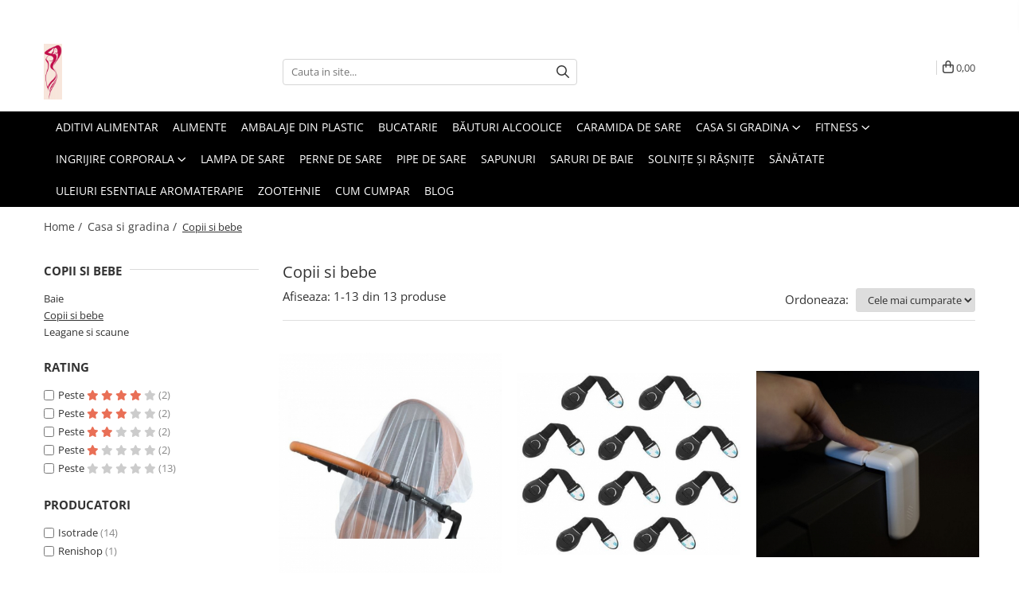

--- FILE ---
content_type: text/html; charset=UTF-8
request_url: https://www.renishop.ro/copii-si-bebe/r2-5
body_size: 29050
content:
<!DOCTYPE html>

<html lang="ro-ro">

	<head>
		<meta charset="UTF-8">

		<script src="https://gomagcdn.ro/themes/fashion/js/lazysizes.min.js?v=10261342-4.246" async=""></script>

		<script>
			function g_js(callbk){typeof callbk === 'function' ? window.addEventListener("DOMContentLoaded", callbk, false) : false;}
		</script>

					<link rel="icon" sizes="48x48" href="https://gomagcdn.ro/domains2/renishop.ro/files/favicon/favicon2353.png">
			<link rel="apple-touch-icon" sizes="180x180" href="https://gomagcdn.ro/domains2/renishop.ro/files/favicon/favicon2353.png">
		
		<style>
			/*body.loading{overflow:hidden;}
			body.loading #wrapper{opacity: 0;visibility: hidden;}
			body #wrapper{opacity: 1;visibility: visible;transition:all .1s ease-out;}*/

			.main-header .main-menu{min-height:43px;}
			.-g-hide{visibility:hidden;opacity:0;}

					</style>
					<link rel="preconnect" href="https://fonts.googleapis.com" >
					<link rel="preconnect" href="https://fonts.gstatic.com" crossorigin>
		
		<link rel="preconnect" href="https://gomagcdn.ro"><link rel="dns-prefetch" href="https://fonts.googleapis.com" /><link rel="dns-prefetch" href="https://fonts.gstatic.com" /><link rel="dns-prefetch" href="https://www.facebook.com" /><link rel="dns-prefetch" href="https://www.googletagmanager.com" />

					<link rel="preload" as="image" href="https://gomagcdn.ro/domains2/renishop.ro/files/product/large/plasa-anti-tantari-pentru-caruciorul-de-copii-190-8018.jpg"   >
					<link rel="preload" as="image" href="https://gomagcdn.ro/domains2/renishop.ro/files/product/large/896425.jpg"   >
					<link rel="preload" as="style" href="https://fonts.googleapis.com/css2?family=Montserrat:ital,wght@0,300;0,400;0,600;0,700;1,300;1,400&display=swap" fetchpriority="high" onload="this.onload=null;this.rel='stylesheet'" crossorigin>
		
		<link rel="preload" href="https://gomagcdn.ro/themes/fashion/js/plugins.js?v=10261342-4.246" as="script">

		
					<link rel="preload" href="https://www.renishop.ro/theme/default.js?v=41645563634" as="script">
				
		<link rel="preload" href="https://gomagcdn.ro/themes/fashion/js/dev.js?v=10261342-4.246" as="script">

					<noscript>
				<link rel="stylesheet" href="https://fonts.googleapis.com/css2?family=Montserrat:ital,wght@0,300;0,400;0,600;0,700;1,300;1,400&display=swap">
			</noscript>
		
					<link rel="stylesheet" href="https://gomagcdn.ro/themes/fashion/css/main-min.css?v=10261342-4.246-1" data-values='{"blockScripts": "1"}'>
		
					<link rel="stylesheet" href="https://www.renishop.ro/theme/default.css?v=41645563634">
		
						<link rel="stylesheet" href="https://gomagcdn.ro/themes/fashion/css/dev-style.css?v=10261342-4.246-1">
		
		
		
		<link rel="alternate" hreflang="x-default" href="https://www.renishop.ro/copii-si-bebe">
									<!-- Global site tag (gtag.js) - Google Ads: 972225135 -->
<script async src="https://www.googletagmanager.com/gtag/js?id=AW-972225135"></script>
<script>
  window.dataLayer = window.dataLayer || [];
  function gtag(){dataLayer.push(arguments);}
  gtag('js', new Date());

  gtag('config', 'AW-972225135');
</script><script>(function(w,d,s,l,i){w[l]=w[l]||[];w[l].push({'gtm.start':
new Date().getTime(),event:'gtm.js'});var f=d.getElementsByTagName(s)[0],
j=d.createElement(s),dl=l!='dataLayer'?'&l='+l:'';j.async=true;j.src=
'https://www.googletagmanager.com/gtm.js?id='+i+dl;f.parentNode.insertBefore(j,f);
})(window,document,'script','dataLayer','GTM-WM9SBMB');</script>					
		<meta name="expires" content="never">
		<meta name="revisit-after" content="1 days">
					<meta name="author" content="Gomag">
				<title>Copii si bebe</title>


					<meta name="robots" content="index,follow" />
						
		<meta name="description" content="Copii si bebe">
		<meta class="viewport" name="viewport" content="width=device-width, initial-scale=1.0, user-scalable=no">
							<meta property="og:description" content="Copii si bebe"/>
							<meta property="og:image" content="https://www.renishop.rohttps://gomagcdn.ro/domains2/renishop.ro/files/company/logo5060.jpg"/>
															<link rel="canonical" href="https://www.renishop.ro/copii-si-bebe" />
			<meta property="og:url" content="https://www.renishop.ro/copii-si-bebe"/>
						
		<meta name="distribution" content="Global">
		<meta name="owner" content="www.renishop.ro">
		<meta name="publisher" content="www.renishop.ro">
		<meta name="rating" content="General">
		<meta name="copyright" content="Copyright www.renishop.ro 2026. All rights reserved">
		<link rel="search" href="https://www.renishop.ro/opensearch.ro.xml" type="application/opensearchdescription+xml" title="Cautare"/>

		
							<script src="https://gomagcdn.ro/themes/fashion/js/jquery-2.1.4.min.js"></script>
			<script defer src="https://gomagcdn.ro/themes/fashion/js/jquery.autocomplete.js?v=20181023"></script>
			<script src="https://gomagcdn.ro/themes/fashion/js/gomag.config.js?v=10261342-4.246"></script>
			<script src="https://gomagcdn.ro/themes/fashion/js/gomag.js?v=10261342-4.246"></script>
		
													
<script>
	var items = [];
	
			items.push(
			{
				id		:'C190',
				name	:'Plasa anti tantari pentru caruciorul de copii',
				brand	:'Renishop',
				category:'Copii si bebe',
				price	:27.0000,
				google_business_vertical: 'retail'
			}
		);
			items.push(
			{
				id		:'C263',
				name	:'Set de siguranta 10 bucati pentru usi de dulap si sertare negri',
				brand	:'Isotrade',
				category:'Copii si bebe',
				price	:29.9000,
				google_business_vertical: 'retail'
			}
		);
			items.push(
			{
				id		:'C264',
				name	:'Set 4 sigurante pentru usi dulap si sertare albi',
				brand	:'Isotrade',
				category:'Copii si bebe',
				price	:29.9000,
				google_business_vertical: 'retail'
			}
		);
			items.push(
			{
				id		:'269',
				name	:'Set protectie copil 4 aparatoare moi pentru colturi',
				brand	:'Isotrade',
				category:'Copii si bebe',
				price	:15.9900,
				google_business_vertical: 'retail'
			}
		);
			items.push(
			{
				id		:'C273',
				name	:'Set protectie priza 6 buc',
				brand	:'Isotrade',
				category:'Copii si bebe',
				price	:14.9000,
				google_business_vertical: 'retail'
			}
		);
			items.push(
			{
				id		:'C274',
				name	:'Set 4 aparatoare din silicon pentru colturi',
				brand	:'Isotrade',
				category:'Copii si bebe',
				price	:12.9000,
				google_business_vertical: 'retail'
			}
		);
			items.push(
			{
				id		:'C199',
				name	:'Bicicleta de echilibru fara pedale Kruzzel',
				brand	:'Isotrade',
				category:'Copii si bebe',
				price	:90.0000,
				google_business_vertical: 'retail'
			}
		);
			items.push(
			{
				id		:'C266',
				name	:'Set 4 sigurante magnetice usi de dulap si sertare protectie copii invizibila',
				brand	:'Isotrade',
				category:'Copii si bebe',
				price	:49.9000,
				google_business_vertical: 'retail'
			}
		);
			items.push(
			{
				id		:'C272',
				name	:'Set 2 sigurante usi glisante',
				brand	:'Isotrade',
				category:'Copii si bebe',
				price	:17.9000,
				google_business_vertical: 'retail'
			}
		);
			items.push(
			{
				id		:'C275',
				name	:'Rola banda protectie mobila pentru copii negru',
				brand	:'Isotrade',
				category:'Copii si bebe',
				price	:28.9000,
				google_business_vertical: 'retail'
			}
		);
			items.push(
			{
				id		:'C276',
				name	:'Tableta grafica LCD cu creion pentru desenat si scris XL',
				brand	:'Isotrade',
				category:'Copii si bebe',
				price	:34.9900,
				google_business_vertical: 'retail'
			}
		);
			items.push(
			{
				id		:'C277',
				name	:'Tableta grafica LCD cu creion pentru desenat si scris XXL',
				brand	:'Isotrade',
				category:'Copii si bebe',
				price	:59.9000,
				google_business_vertical: 'retail'
			}
		);
			items.push(
			{
				id		:'C279',
				name	:'Set 6 markeri si creioana corectori mobila',
				brand	:'Isotrade',
				category:'Copii si bebe',
				price	:39.9000,
				google_business_vertical: 'retail'
			}
		);
	
	gtag('event', 'view_item_list', {
					item_list_id: '38',
			item_list_name: 'Copii si bebe',
				send_to	: 'AW-972225135',
		value	: 0,
		items	: [items]
	});
</script><script>	
	$(document).ready(function(){
		
		$(document).on('click', $GomagConfig.cartSummaryItemRemoveButton, function() {
			var productId = $(this).attr("data-product");
			var productSku = $(this).attr("data-productsku");
			var productPrice = $(this).attr("data-productprice");
			var productQty = $(this).attr("data-qty");
			
			gtag('event', 'remove_from_cart', {
					send_to	: 'AW-972225135',
					value	: parseFloat(productQty) * parseFloat(productPrice),
					items:[{
						id		: productSku,
						quantity: productQty,
						price	: productPrice		 
				}]
			})
			
		})
	
		$(document).on('click', $GomagConfig.checkoutItemRemoveButton, function() {
			
			var itemKey = $(this).attr('id').replace('__checkoutItemRemove','');
			var productId = $(this).data("product");
			var productSku = $(this).attr("productsku");
			var productPrice = $(this).attr("productprice");
			var productQty = $('#quantityToAdd_'+itemKey).val();
			
			gtag('event', 'remove_from_cart', {
				send_to	: 'AW-972225135',
				value	: parseFloat(productQty) * parseFloat(productPrice),
				items	:[{
					id		: productSku,
					quantity: productQty,
					price	: productPrice
				}]
			})
			
		})
	});		
	
</script>
<!-- Global site tag (gtag.js) - Google Analytics -->
<script async src="https://www.googletagmanager.com/gtag/js?id=G-K55S75NHED"></script>
	<script>
 window.dataLayer = window.dataLayer || [];
  function gtag(){dataLayer.push(arguments);}
    var cookieValue = '';
  var name = 'g_c_consent' + "=";
  var decodedCookie = decodeURIComponent(document.cookie);
  var ca = decodedCookie.split(';');
  for(var i = 0; i <ca.length; i++) {
	var c = ca[i];
	while (c.charAt(0) == ' ') {
	  c = c.substring(1);
	}
	if (c.indexOf(name) == 0) {
	  cookieValue = c.substring(name.length, c.length);
	}
  }



if(cookieValue == ''){
	gtag('consent', 'default', {
	  'ad_storage': 'granted',
	  'ad_user_data': 'granted',
	  'ad_personalization': 'granted',
	  'analytics_storage': 'granted',
	  'personalization_storage': 'granted',
	  'functionality_storage': 'granted',
	  'security_storage': 'granted'
	});
	} else if(cookieValue != '-1'){


			gtag('consent', 'default', {
			'ad_storage': 'granted',
			'ad_user_data': 'granted',
			'ad_personalization': 'granted',
			'analytics_storage': 'granted',
			'personalization_storage': 'granted',
			'functionality_storage': 'granted',
			'security_storage': 'granted'
		});
	} else {
	 gtag('consent', 'default', {
		  'ad_storage': 'denied',
		  'ad_user_data': 'denied',
		  'ad_personalization': 'denied',
		  'analytics_storage': 'denied',
			'personalization_storage': 'denied',
			'functionality_storage': 'denied',
			'security_storage': 'denied'
		});

		 }
</script>
<script>

	
  gtag('js', new Date());

 
$.Gomag.bind('Cookie/Policy/Consent/Denied', function(){
	gtag('consent', 'update', {
		  'ad_storage': 'denied',
		  'ad_user_data': 'denied',
		  'ad_personalization': 'denied',
		  'analytics_storage': 'denied',
			'personalization_storage': 'denied',
			'functionality_storage': 'denied',
			'security_storage': 'denied'
		});
		})
$.Gomag.bind('Cookie/Policy/Consent/Granted', function(){
	gtag('consent', 'update', {
		  'ad_storage': 'granted',
		  'ad_user_data': 'granted',
		  'ad_personalization': 'granted',
		  'analytics_storage': 'granted',
			'personalization_storage': 'granted',
			'functionality_storage': 'granted',
			'security_storage': 'granted'
		});
		})
  gtag('config', 'G-K55S75NHED', {allow_enhanced_conversions: true });
</script>
<script>
	function gaBuildProductVariant(product)
	{
		let _return = '';
		if(product.version != undefined)
		{
			$.each(product.version, function(i, a){
				_return += (_return == '' ? '' : ', ')+a.value;
			})
		}
		return _return;
	}

</script>
<script>
	$.Gomag.bind('Product/Add/To/Cart/After/Listing', function gaProductAddToCartLV4(event, data) {
		if(data.product !== undefined) {
			var gaProduct = false;
			if(typeof(gaProducts) != 'undefined' && gaProducts[data.product.id] != undefined)
			{
				gaProduct = gaProducts[data.product.id];

			}

			if(gaProduct == false)
			{
				gaProduct = {};
				gaProduct.item_id = data.product.id;
				gaProduct.currency = data.product.currency ? (String(data.product.currency).toLowerCase() == 'lei' ? 'RON' : data.product.currency) : 'RON';
				gaProduct.item_name =  data.product.name ;
				gaProduct.item_variant= gaBuildProductVariant(data.product);
				gaProduct.item_brand = data.product.brand;
				gaProduct.item_category = data.product.category;

			}

			gaProduct.price = parseFloat(data.product.price).toFixed(2);
			gaProduct.quantity = data.product.productQuantity;
			gtag("event", "add_to_cart", {
				currency: gaProduct.currency,
				value: parseFloat(gaProduct.price) * parseFloat(gaProduct.quantity),
				items: [
					gaProduct
				]
			});

		}
	})
	$.Gomag.bind('Product/Add/To/Cart/After/Details', function gaProductAddToCartDV4(event, data){

		if(data.product !== undefined){

			var gaProduct = false;
			if(
				typeof(gaProducts) != 'undefined'
				&&
				gaProducts[data.product.id] != undefined
			)
			{
				var gaProduct = gaProducts[data.product.id];
			}

			if(gaProduct == false)
			{
				gaProduct = {};
				gaProduct.item_id = data.product.id;
				gaProduct.currency = data.product.currency ? (String(data.product.currency).toLowerCase() == 'lei' ? 'RON' : data.product.currency) : 'RON';
				gaProduct.item_name =  data.product.name ;
				gaProduct.item_variant= gaBuildProductVariant(data.product);
				gaProduct.item_brand = data.product.brand;
				gaProduct.item_category = data.product.category;

			}

			gaProduct.price = parseFloat(data.product.price).toFixed(2);
			gaProduct.quantity = data.product.productQuantity;


			gtag("event", "add_to_cart", {
			  currency: gaProduct.currency,
			  value: parseFloat(gaProduct.price) * parseFloat(gaProduct.quantity),
			  items: [
				gaProduct
			  ]
			});
        }

	})
	 $.Gomag.bind('Product/Remove/From/Cart', function gaProductRemovedFromCartV4(event, data){
		var envData = $.Gomag.getEnvData();
		var products = envData.products;

		if(data.data.product !== undefined && products[data.data.product] !== undefined){


			var dataProduct = products[data.data.product];


			gaProduct = {};
			gaProduct.item_id = dataProduct.id;

			gaProduct.item_name =   dataProduct.name ;
			gaProduct.currency = dataProduct.currency ? (String(dataProduct.currency).toLowerCase() == 'lei' ? 'RON' : dataProduct.currency) : 'RON';
			gaProduct.item_category = dataProduct.category;
			gaProduct.item_brand = dataProduct.brand;
			gaProduct.price = parseFloat(dataProduct.price).toFixed(2);
			gaProduct.quantity = data.data.quantity;
			gaProduct.item_variant= gaBuildProductVariant(dataProduct);
			gtag("event", "remove_from_cart", {
			  currency: gaProduct.currency,
			  value: parseFloat(gaProduct.price) * parseFloat(gaProduct.quantity),
			  items: [
				gaProduct
			  ]
			});
        }

	});

	 $.Gomag.bind('Cart/Quantity/Update', function gaCartQuantityUpdateV4(event, data){
		var envData = $.Gomag.getEnvData();
		var products = envData.products;
		if(!data.data.finalQuantity || !data.data.initialQuantity)
		{
			return false;
		}
		var dataProduct = products[data.data.product];
		if(dataProduct == undefined)
		{
			return false;
		}

		gaProduct = {};
		gaProduct.item_id = dataProduct.id;
		gaProduct.currency = dataProduct.currency ? (String(dataProduct.currency).toLowerCase() == 'lei' ? 'RON' : dataProduct.currency) : 'RON';
		gaProduct.item_name =  dataProduct.name ;

		gaProduct.item_category = dataProduct.category;
		gaProduct.item_brand = dataProduct.brand;
		gaProduct.price = parseFloat(dataProduct.price).toFixed(2);
		gaProduct.item_variant= gaBuildProductVariant(dataProduct);
		if(parseFloat(data.data.initialQuantity) < parseFloat(data.data.finalQuantity))
		{
			var quantity = parseFloat(data.data.finalQuantity) - parseFloat(data.data.initialQuantity);
			gaProduct.quantity = quantity;

			gtag("event", "add_to_cart", {
			  currency: gaProduct.currency,
			  value: parseFloat(gaProduct.price) * parseFloat(gaProduct.quantity),
			  items: [
				gaProduct
			  ]
			});
		}
		else if(parseFloat(data.data.initialQuantity) > parseFloat(data.data.finalQuantity))
		{
			var quantity = parseFloat(data.data.initialQuantity) - parseFloat(data.data.finalQuantity);
			gaProduct.quantity = quantity;
			gtag("event", "remove_from_cart", {
			  currency: gaProduct.currency,
			  value: parseFloat(gaProduct.price) * parseFloat(gaProduct.quantity),
			  items: [
				gaProduct
			  ]
			});
		}

	});

</script>
<script>
function gmsc(name, value)
{
	if(value != undefined && value)
	{
		var expires = new Date();
		expires.setTime(expires.getTime() + parseInt(3600*24*1000*90));
		document.cookie = encodeURIComponent(name) + "=" + encodeURIComponent(value) + '; expires='+ expires.toUTCString() + "; path=/";
	}
}
let gmqs = window.location.search;
let gmup = new URLSearchParams(gmqs);
gmsc('g_sc', gmup.get('shop_campaign'));
gmsc('shop_utm_campaign', gmup.get('utm_campaign'));
gmsc('shop_utm_medium', gmup.get('utm_medium'));
gmsc('shop_utm_source', gmup.get('utm_source'));
</script><script>
	$.Gomag.bind('Product/Add/To/Cart/After/Listing', function(event, data){
		if(data.product !== undefined){
			gtag('event', 'add_to_cart', {
				send_to	: 'AW-972225135',
				value	: parseFloat(data.product.productQuantity) * parseFloat(data.product.price),
				items	:[{
					id		: data.product.sku,
					name	: data.product.name,
					brand	: data.product.brand,
					category: data.product.category,
					quantity: data.product.productQuantity,
					price	: data.product.price
				 
			}]
		   })
        }
	})
	$.Gomag.bind('Product/Add/To/Cart/After/Details', function(event, data){
		
		if(data.product !== undefined){
			gtag('event', 'add_to_cart', {
				send_to: 'AW-972225135',
				value: parseFloat(data.product.productQuantity) * parseFloat(data.product.price),
				items: [{
					id: data.product.sku,
					name		: data.product.name,
					brand		: data.product.brand,
					category	: data.product.category,
					quantity	: data.product.productQuantity,
					price		: data.product.price
				}]	
			})
		}
	})
   
</script><meta name="google-site-verification" content="a5O-PjH7jnrMkNV6c-qT8ITASxqpPEe5dL5EEiZLWYY" /> 					
		
	</head>

	<body class="" style="">

		<script >
			function _addCss(url, attribute, value, loaded){
				var _s = document.createElement('link');
				_s.rel = 'stylesheet';
				_s.href = url;
				_s.type = 'text/css';
				if(attribute)
				{
					_s.setAttribute(attribute, value)
				}
				if(loaded){
					_s.onload = function(){
						var dom = document.getElementsByTagName('body')[0];
						//dom.classList.remove('loading');
					}
				}
				var _st = document.getElementsByTagName('link')[0];
				_st.parentNode.insertBefore(_s, _st);
			}
			//_addCss('https://fonts.googleapis.com/css2?family=Open+Sans:ital,wght@0,300;0,400;0,600;0,700;1,300;1,400&display=swap');
			_addCss('https://gomagcdn.ro/themes/_fonts/Open-Sans.css');

		</script>
		<script>
				/*setTimeout(
				  function()
				  {
				   document.getElementsByTagName('body')[0].classList.remove('loading');
				  }, 1000);*/
		</script>
									<noscript><iframe src="https://www.googletagmanager.com/ns.html?id=GTM-WM9SBMB"
height="0" width="0" style="display:none;visibility:hidden"></iframe></noscript>					
		
		<div id="wrapper">
			<!-- BLOCK:860714238c9c3054ad7b144f64fbfec2 start -->
<div id="_cartSummary" class="hide"></div>

<script >
	$(document).ready(function() {

		$(document).on('keypress', '.-g-input-loader', function(){
			$(this).addClass('-g-input-loading');
		})

		$.Gomag.bind('Product/Add/To/Cart/After', function(eventResponse, properties)
		{
									var data = JSON.parse(properties.data);
			$('.q-cart').html(data.quantity);
			if(parseFloat(data.quantity) > 0)
			{
				$('.q-cart').removeClass('hide');
			}
			else
			{
				$('.q-cart').addClass('hide');
			}
			$('.cartPrice').html(data.subtotal + ' ' + data.currency);
			$('.cartProductCount').html(data.quantity);


		})
		$('#_cartSummary').on('updateCart', function(event, cart) {
			var t = $(this);

			$.get('https://www.renishop.ro/cart-update', {
				cart: cart
			}, function(data) {

				$('.q-cart').html(data.quantity);
				if(parseFloat(data.quantity) > 0)
				{
					$('.q-cart').removeClass('hide');
				}
				else
				{
					$('.q-cart').addClass('hide');
				}
				$('.cartPrice').html(data.subtotal + ' ' + data.currency);
				$('.cartProductCount').html(data.quantity);
			}, 'json');
			window.ga = window.ga || function() {
				(ga.q = ga.q || []).push(arguments)
			};
			ga('send', 'event', 'Buton', 'Click', 'Adauga_Cos');
		});

		if(window.gtag_report_conversion) {
			$(document).on("click", 'li.phone-m', function() {
				var phoneNo = $('li.phone-m').children( "a").attr('href');
				gtag_report_conversion(phoneNo);
			});

		}

	});
</script>



<header class="main-header container-bg clearfix" data-block="headerBlock">
	<div class="discount-tape container-h full -g-hide" id="_gomagHellobar">
<style>
.discount-tape{position: relative;width:100%;padding:0;text-align:center;font-size:14px;overflow: hidden;z-index:99;}
.discount-tape a{color: #fff;}
.Gomag-HelloBar{padding:10px;}
@media screen and (max-width: 767px){.discount-tape{font-size:13px;}}
</style>
<div class="Gomag-HelloBar" style="background: #eb6464;color: #fff;">
	
		Primesti cadou daca valoarea produselor comandate depaseste 200 RON
			
	</div>
<div class="clear"></div>
</div>

		
	<div class="top-head-bg container-h full">

		<div class="top-head container-h">
			<div class="row">
				<div class="col-md-3 col-sm-3 col-xs-5 logo-h">
					
	<a href="https://www.renishop.ro" id="logo" data-pageId="2">
		<img src="https://gomagcdn.ro/domains2/renishop.ro/files/company/logo5060.jpg" fetchpriority="high" class="img-responsive" alt="Renishop.ro" title="Renishop.ro" width="200" height="50" style="width:auto;">
	</a>
				</div>
				<div class="col-md-4 col-sm-4 col-xs-7 main search-form-box">
					
<form name="search-form" class="search-form" action="https://www.renishop.ro/produse" id="_searchFormMainHeader">

	<input id="_autocompleteSearchMainHeader" name="c" class="input-placeholder -g-input-loader" type="text" placeholder="Cauta in site..." aria-label="Search"  value="">
	<button id="_doSearch" class="search-button" aria-hidden="true">
		<i class="fa fa-search" aria-hidden="true"></i>
	</button>

				<script >
			$(document).ready(function() {

				$('#_autocompleteSearchMainHeader').autocomplete({
					serviceUrl: 'https://www.renishop.ro/autocomplete',
					minChars: 2,
					deferRequestBy: 700,
					appendTo: '#_searchFormMainHeader',
					width: parseInt($('#_doSearch').offset().left) - parseInt($('#_autocompleteSearchMainHeader').offset().left),
					formatResult: function(suggestion, currentValue) {
						return suggestion.value;
					},
					onSelect: function(suggestion) {
						$(this).val(suggestion.data);
					},
					onSearchComplete: function(suggestion) {
						$(this).removeClass('-g-input-loading');
					}
				});
				$(document).on('click', '#_doSearch', function(e){
					e.preventDefault();
					if($('#_autocompleteSearchMainHeader').val() != '')
					{
						$('#_searchFormMainHeader').submit();
					}
				})
			});
		</script>
	

</form>
				</div>
				<div class="col-md-5 col-sm-5 acount-section">
					
<ul>
	<li class="search-m hide">
		<a href="#" class="-g-no-url" aria-label="Cauta in site..." data-pageId="">
			<i class="fa fa-search search-open" aria-hidden="true"></i>
			<i style="display:none" class="fa fa-times search-close" aria-hidden="true"></i>
		</a>
	</li>
	<li class="-g-user-icon -g-user-icon-empty">
			
	</li>
	
				<li class="wishlist-header hide">
		<a href="https://www.renishop.ro/wishlist" aria-label="Wishlist" data-pageId="28">
			<span class="-g-wishlist-product-count -g-hide"></span>
			<i class="fa fa-heart-o" aria-hidden="true"></i>
			<span class="">Favorite</span>
		</a>
	</li>
	<li class="cart-header-btn cart">
		<a class="cart-drop _showCartHeader" href="https://www.renishop.ro/cos-de-cumparaturi" aria-label="Cos de cumparaturi">
			<span class="q-cart hide">0</span>
			<i class="fa fa-shopping-bag" aria-hidden="true"></i>
			<span class="count cartPrice">0,00
				
			</span>
		</a>
					<div class="cart-dd  _cartShow cart-closed"></div>
			</li>

	</ul>

	<script>
		$(document).ready(function() {
			//Cart
							$('.cart').mouseenter(function() {
					$.Gomag.showCartSummary('div._cartShow');
				}).mouseleave(function() {
					$.Gomag.hideCartSummary('div._cartShow');
					$('div._cartShow').removeClass('cart-open');
				});
						$(document).on('click', '.dropdown-toggle', function() {
				window.location = $(this).attr('href');
			})
		})
	</script>

				</div>
			</div>
		</div>
	</div>


<div id="navigation">
	<nav id="main-menu" class="main-menu container-h full clearfix">
		<a href="#" class="menu-trg -g-no-url" title="Produse">
			<span>&nbsp;</span>
		</a>
		
<div class="container-h nav-menu-hh clearfix">

	<!-- BASE MENU -->
	<ul class="
			nav-menu base-menu container-h
			
			
		">

		

			
		<li class="menu-drop __GomagMM ">
								<a
						href="https://www.renishop.ro/aditivi-alimentar"
						class="    "
						rel="  "
						
						title="Aditivi alimentar"
						data-Gomag=''
						data-block-name="mainMenuD0"  data-block="mainMenuD" data-pageId= "80">
												<span class="list">Aditivi alimentar</span>
					</a>
				
		</li>
		
		<li class="menu-drop __GomagMM ">
								<a
						href="https://www.renishop.ro/alimente"
						class="    "
						rel="  "
						
						title="Alimente"
						data-Gomag=''
						data-block-name="mainMenuD0"  data-block="mainMenuD" data-pageId= "80">
												<span class="list">Alimente</span>
					</a>
				
		</li>
		
		<li class="menu-drop __GomagMM ">
								<a
						href="https://www.renishop.ro/ambalaje-din-plastic"
						class="    "
						rel="  "
						
						title="Ambalaje din Plastic"
						data-Gomag=''
						data-block-name="mainMenuD0"  data-block="mainMenuD" data-pageId= "80">
												<span class="list">Ambalaje din Plastic</span>
					</a>
				
		</li>
		
		<li class="menu-drop __GomagMM ">
								<a
						href="https://www.renishop.ro/bucatarie"
						class="    "
						rel="  "
						
						title="Bucatarie"
						data-Gomag=''
						data-block-name="mainMenuD0"  data-block="mainMenuD" data-pageId= "80">
												<span class="list">Bucatarie</span>
					</a>
				
		</li>
		
		<li class="menu-drop __GomagMM ">
								<a
						href="https://www.renishop.ro/băuturi-alcoolice"
						class="    "
						rel="  "
						
						title="Băuturi alcoolice"
						data-Gomag=''
						data-block-name="mainMenuD0"  data-block="mainMenuD" data-pageId= "80">
												<span class="list">Băuturi alcoolice</span>
					</a>
				
		</li>
		
		<li class="menu-drop __GomagMM ">
								<a
						href="https://www.renishop.ro/caramida-de-sare"
						class="    "
						rel="  "
						
						title="Caramida de sare"
						data-Gomag=''
						data-block-name="mainMenuD0"  data-block="mainMenuD" data-pageId= "80">
												<span class="list">Caramida de sare</span>
					</a>
				
		</li>
		
		<li class="menu-drop __GomagMM ">
							<a
					href="https://www.renishop.ro/casa-si-gradina"
					class="  "
					rel="  "
					
					title="Casa si gradina"
					data-Gomag=''
					data-block-name="mainMenuD0"
					data-pageId= "80"
					data-block="mainMenuD">
											<span class="list">Casa si gradina</span>
						<i class="fa fa-angle-down"></i>
				</a>

									<div class="menu-dd">
										<ul class="drop-list clearfix w100">
																																						<li class="fl">
										<div class="col">
											<p class="title">
												<a
												href="https://www.renishop.ro/baie"
												class="title    "
												rel="  "
												
												title="Baie"
												data-Gomag=''
												data-block-name="mainMenuD1"
												data-block="mainMenuD"
												data-pageId= "80"
												>
																										Baie
												</a>
											</p>
																						
										</div>
									</li>
																																<li class="fl">
										<div class="col">
											<p class="title">
												<a
												href="https://www.renishop.ro/copii-si-bebe"
												class="title  -g-active-menu  "
												rel="  "
												
												title="Copii si bebe"
												data-Gomag=''
												data-block-name="mainMenuD1"
												data-block="mainMenuD"
												data-pageId= "80"
												>
																										Copii si bebe
												</a>
											</p>
																						
										</div>
									</li>
																																<li class="fl">
										<div class="col">
											<p class="title">
												<a
												href="https://www.renishop.ro/leagane-si-scaune"
												class="title    "
												rel="  "
												
												title="Leagane si scaune"
												data-Gomag=''
												data-block-name="mainMenuD1"
												data-block="mainMenuD"
												data-pageId= "80"
												>
																										Leagane si scaune
												</a>
											</p>
																						
										</div>
									</li>
																													</ul>
																	</div>
									
		</li>
		
		<li class="menu-drop __GomagMM ">
							<a
					href="https://www.renishop.ro/fitness"
					class="  "
					rel="  "
					
					title="Fitness"
					data-Gomag=''
					data-block-name="mainMenuD0"
					data-pageId= "80"
					data-block="mainMenuD">
											<span class="list">Fitness</span>
						<i class="fa fa-angle-down"></i>
				</a>

									<div class="menu-dd">
										<ul class="drop-list clearfix w100">
																																						<li class="fl">
										<div class="col">
											<p class="title">
												<a
												href="https://www.renishop.ro/accesorii"
												class="title    "
												rel="  "
												
												title="Accesorii"
												data-Gomag=''
												data-block-name="mainMenuD1"
												data-block="mainMenuD"
												data-pageId= "80"
												>
																										Accesorii
												</a>
											</p>
																						
										</div>
									</li>
																																<li class="fl">
										<div class="col">
											<p class="title">
												<a
												href="https://www.renishop.ro/camping"
												class="title    "
												rel="  "
												
												title="Camping"
												data-Gomag=''
												data-block-name="mainMenuD1"
												data-block="mainMenuD"
												data-pageId= "80"
												>
																										Camping
												</a>
											</p>
																						
										</div>
									</li>
																																<li class="fl">
										<div class="col">
											<p class="title">
												<a
												href="https://www.renishop.ro/prim-ajutor"
												class="title    "
												rel="  "
												
												title="Prim ajutor"
												data-Gomag=''
												data-block-name="mainMenuD1"
												data-block="mainMenuD"
												data-pageId= "80"
												>
																										Prim ajutor
												</a>
											</p>
																						
										</div>
									</li>
																													</ul>
																	</div>
									
		</li>
		
		<li class="menu-drop __GomagMM ">
							<a
					href="https://www.renishop.ro/ingrijire-corporala"
					class="  "
					rel="  "
					
					title="Ingrijire corporala"
					data-Gomag=''
					data-block-name="mainMenuD0"
					data-pageId= "80"
					data-block="mainMenuD">
											<span class="list">Ingrijire corporala</span>
						<i class="fa fa-angle-down"></i>
				</a>

									<div class="menu-dd">
										<ul class="drop-list clearfix w100">
																																						<li class="fl">
										<div class="col">
											<p class="title">
												<a
												href="https://www.renishop.ro/aparate-de-masaj"
												class="title    "
												rel="  "
												
												title="Aparate de masaj"
												data-Gomag=''
												data-block-name="mainMenuD1"
												data-block="mainMenuD"
												data-pageId= "80"
												>
																										Aparate de masaj
												</a>
											</p>
																						
										</div>
									</li>
																																<li class="fl">
										<div class="col">
											<p class="title">
												<a
												href="https://www.renishop.ro/ingrijirea-parului"
												class="title    "
												rel="  "
												
												title="Ingrijirea parului"
												data-Gomag=''
												data-block-name="mainMenuD1"
												data-block="mainMenuD"
												data-pageId= "80"
												>
																										Ingrijirea parului
												</a>
											</p>
																						
										</div>
									</li>
																																<li class="fl">
										<div class="col">
											<p class="title">
												<a
												href="https://www.renishop.ro/ingrijirea-unghiilor"
												class="title    "
												rel="  "
												
												title="Ingrijirea unghiilor"
												data-Gomag=''
												data-block-name="mainMenuD1"
												data-block="mainMenuD"
												data-pageId= "80"
												>
																										Ingrijirea unghiilor
												</a>
											</p>
																						
										</div>
									</li>
																																<li class="fl">
										<div class="col">
											<p class="title">
												<a
												href="https://www.renishop.ro/machiaj"
												class="title    "
												rel="  "
												
												title="Machiaj"
												data-Gomag=''
												data-block-name="mainMenuD1"
												data-block="mainMenuD"
												data-pageId= "80"
												>
																										Machiaj
												</a>
											</p>
																						
										</div>
									</li>
																													</ul>
																	</div>
									
		</li>
		
		<li class="menu-drop __GomagMM ">
								<a
						href="https://www.renishop.ro/lampa-de-sare"
						class="    "
						rel="  "
						
						title="Lampa de sare"
						data-Gomag=''
						data-block-name="mainMenuD0"  data-block="mainMenuD" data-pageId= "80">
												<span class="list">Lampa de sare</span>
					</a>
				
		</li>
		
		<li class="menu-drop __GomagMM ">
								<a
						href="https://www.renishop.ro/perne-de-sare"
						class="    "
						rel="  "
						
						title="Perne de sare"
						data-Gomag=''
						data-block-name="mainMenuD0"  data-block="mainMenuD" data-pageId= "80">
												<span class="list">Perne de sare</span>
					</a>
				
		</li>
		
		<li class="menu-drop __GomagMM ">
								<a
						href="https://www.renishop.ro/pipe-de-sare"
						class="    "
						rel="  "
						
						title="Pipe de sare"
						data-Gomag=''
						data-block-name="mainMenuD0"  data-block="mainMenuD" data-pageId= "80">
												<span class="list">Pipe de sare</span>
					</a>
				
		</li>
		
		<li class="menu-drop __GomagMM ">
								<a
						href="https://www.renishop.ro/sapunuri"
						class="    "
						rel="  "
						
						title="Sapunuri"
						data-Gomag=''
						data-block-name="mainMenuD0"  data-block="mainMenuD" data-pageId= "80">
												<span class="list">Sapunuri</span>
					</a>
				
		</li>
		
		<li class="menu-drop __GomagMM ">
								<a
						href="https://www.renishop.ro/saruri-de-baie"
						class="    "
						rel="  "
						
						title="Saruri de baie"
						data-Gomag=''
						data-block-name="mainMenuD0"  data-block="mainMenuD" data-pageId= "80">
												<span class="list">Saruri de baie</span>
					</a>
				
		</li>
		
		<li class="menu-drop __GomagMM ">
								<a
						href="https://www.renishop.ro/solnițe-și-râșnițe-74"
						class="    "
						rel="  "
						
						title="Solnițe și râșnițe"
						data-Gomag=''
						data-block-name="mainMenuD0"  data-block="mainMenuD" data-pageId= "80">
												<span class="list">Solnițe și râșnițe</span>
					</a>
				
		</li>
		
		<li class="menu-drop __GomagMM ">
								<a
						href="https://www.renishop.ro/sănătate"
						class="    "
						rel="  "
						
						title="Sănătate"
						data-Gomag=''
						data-block-name="mainMenuD0"  data-block="mainMenuD" data-pageId= "80">
												<span class="list">Sănătate</span>
					</a>
				
		</li>
		
		<li class="menu-drop __GomagMM ">
								<a
						href="https://www.renishop.ro/uleiuri-esentiale-aromaterapie"
						class="    "
						rel="  "
						
						title="Uleiuri esentiale aromaterapie"
						data-Gomag=''
						data-block-name="mainMenuD0"  data-block="mainMenuD" data-pageId= "80">
												<span class="list">Uleiuri esentiale aromaterapie</span>
					</a>
				
		</li>
		
		<li class="menu-drop __GomagMM ">
								<a
						href="https://www.renishop.ro/zootehnie"
						class="    "
						rel="  "
						
						title="Zootehnie"
						data-Gomag=''
						data-block-name="mainMenuD0"  data-block="mainMenuD" data-pageId= "80">
												<span class="list">Zootehnie</span>
					</a>
				
		</li>
						
		

	
		<li class="menu-drop __GomagSM   ">

			<a
				href="https://www.renishop.ro/cum-cumpar"
				rel="  "
				
				title="Cum Cumpar"
				data-Gomag=''
				data-block="mainMenuD"
				data-pageId= "6"
				class=" "
			>
								Cum Cumpar
							</a>
					</li>
	
		<li class="menu-drop __GomagSM   ">

			<a
				href="https://www.renishop.ro/blog"
				rel="  "
				
				title="Blog"
				data-Gomag=''
				data-block="mainMenuD"
				data-pageId= "85"
				class=" "
			>
								Blog
							</a>
					</li>
	
		
	</ul> <!-- end of BASE MENU -->

</div>		<ul class="mobile-icon fr">

									<li class="user-m -g-user-icon -g-user-icon-empty">
			</li>
			<li class="wishlist-header-m hide">
				<a href="https://www.renishop.ro/wishlist">
					<span class="-g-wishlist-product-count"></span>
					<i class="fa fa-heart-o" aria-hidden="true"></i>

				</a>
			</li>
			<li class="cart-m">
				<a href="https://www.renishop.ro/cos-de-cumparaturi">
					<span class="q-cart hide">0</span>
					<i class="fa fa-shopping-bag" aria-hidden="true"></i>
				</a>
			</li>
			<li class="search-m">
				<a href="#" class="-g-no-url" aria-label="Cauta in site...">
					<i class="fa fa-search search-open" aria-hidden="true"></i>
					<i style="display:none" class="fa fa-times search-close" aria-hidden="true"></i>
				</a>
			</li>
					</ul>
	</nav>
	<!-- end main-nav -->

	<div style="display:none" class="search-form-box search-toggle">
		<form name="search-form" class="search-form" action="https://www.renishop.ro/produse" id="_searchFormMobileToggle">
			<input id="_autocompleteSearchMobileToggle" name="c" class="input-placeholder -g-input-loader" type="text" autofocus="autofocus" value="" placeholder="Cauta in site..." aria-label="Search">
			<button id="_doSearchMobile" class="search-button" aria-hidden="true">
				<i class="fa fa-search" aria-hidden="true"></i>
			</button>

										<script >
					$(document).ready(function() {
						$('#_autocompleteSearchMobileToggle').autocomplete({
							serviceUrl: 'https://www.renishop.ro/autocomplete',
							minChars: 2,
							deferRequestBy: 700,
							appendTo: '#_searchFormMobileToggle',
							width: parseInt($('#_doSearchMobile').offset().left) - parseInt($('#_autocompleteSearchMobileToggle').offset().left),
							formatResult: function(suggestion, currentValue) {
								return suggestion.value;
							},
							onSelect: function(suggestion) {
								$(this).val(suggestion.data);
							},
							onSearchComplete: function(suggestion) {
								$(this).removeClass('-g-input-loading');
							}
						});

						$(document).on('click', '#_doSearchMobile', function(e){
							e.preventDefault();
							if($('#_autocompleteSearchMobileToggle').val() != '')
							{
								$('#_searchFormMobileToggle').submit();
							}
						})
					});
				</script>
			
		</form>
	</div>
</div>

</header>
<!-- end main-header --><!-- BLOCK:860714238c9c3054ad7b144f64fbfec2 end -->
			
<!-- category page start -->
 

		<div class="container-h container-bg breadcrumb-box clearfix  -g-breadcrumbs-container">
			<div class="breadcrumb breadcrumb2 bread-static">
				<div class="breadcrumbs-box">
					<ol>
						<li><a href="https://www.renishop.ro/">Home&nbsp;/&nbsp;</a></li>

													<li><a href="https://www.renishop.ro/casa-si-gradina">Casa si gradina&nbsp;/&nbsp;</a></li>
																											<li class="active">Copii si bebe</li>
													
											</ol>
				</div>
			</div>
		</div>
 
<div id="category-page" class="container-h container-bg  ">
	<div class="row">

		<div class="category-content col-sm-9 col-xs-12 fr">

						
										<h1 class="catTitle"> Copii si bebe </h1>
			
					</div>

		
			<div class="filter-group col-sm-3 col-xs-12" id="nav-filter">
				<div class="filter-holder">
															<div class="filter box -g-category-sidebar-categories -g-category-sidebar-leaf" data-filterkey="categories">
											<div class="title-h line">
																							 											<p class="title" data-categoryimage="">
											Copii si bebe
										</p>
																														</div>
										<ul class="option-group cat ignoreMore">
																																																																																																																														
																																																									<li>
												<a
													
													href="https://www.renishop.ro/baie">
													Baie
												</a>
												<span></span>
											</li>
																																																																								<li>
												<a
													class="active-account"
													href="https://www.renishop.ro/copii-si-bebe">
													Copii si bebe
												</a>
												<span></span>
											</li>
																																																																								<li>
												<a
													
													href="https://www.renishop.ro/leagane-si-scaune">
													Leagane si scaune
												</a>
												<span></span>
											</li>
																																													</ul>
				</div>
					
		
			
																																					<div class="filter box " data-filterkey="Rating">
								<div class="title-h">
									<p class="title">
										Rating
									</p>
								</div>

																	<ul class="option-group option-imageAndText-group ">
										 																							<li class="">
													<label for="">
														<input  type="checkbox" value="https://www.renishop.ro/copii-si-bebe/r4-5?_crawl=0"  class="-g-filter-input" data-baseurl="r4-5" data-addnocrawl="1">
														<a href="https://www.renishop.ro/copii-si-bebe/r4-5?_crawl=0" class="-g-filter-label" data-filtervalue="r4-5" >Peste
															<div class="rating">
																																	<i class="fa fa-star on" aria-hidden="true"></i>
																																	<i class="fa fa-star on" aria-hidden="true"></i>
																																	<i class="fa fa-star on" aria-hidden="true"></i>
																																	<i class="fa fa-star on" aria-hidden="true"></i>
																																	<i class="fa fa-star " aria-hidden="true"></i>
																															</div>
														</a>
																													<span>(2)</span>
																											</label>
												</li>
																																												<li class="">
													<label for="">
														<input  type="checkbox" value="https://www.renishop.ro/copii-si-bebe/r3-5?_crawl=0"  class="-g-filter-input" data-baseurl="r3-5" data-addnocrawl="1">
														<a href="https://www.renishop.ro/copii-si-bebe/r3-5?_crawl=0" class="-g-filter-label" data-filtervalue="r3-5" >Peste
															<div class="rating">
																																	<i class="fa fa-star on" aria-hidden="true"></i>
																																	<i class="fa fa-star on" aria-hidden="true"></i>
																																	<i class="fa fa-star on" aria-hidden="true"></i>
																																	<i class="fa fa-star " aria-hidden="true"></i>
																																	<i class="fa fa-star " aria-hidden="true"></i>
																															</div>
														</a>
																													<span>(2)</span>
																											</label>
												</li>
																																												<li class="">
													<label for="">
														<input  type="checkbox" value="https://www.renishop.ro/copii-si-bebe/r2-5?_crawl=0"  class="-g-filter-input" data-baseurl="r2-5" data-addnocrawl="1">
														<a href="https://www.renishop.ro/copii-si-bebe/r2-5?_crawl=0" class="-g-filter-label" data-filtervalue="r2-5" >Peste
															<div class="rating">
																																	<i class="fa fa-star on" aria-hidden="true"></i>
																																	<i class="fa fa-star on" aria-hidden="true"></i>
																																	<i class="fa fa-star " aria-hidden="true"></i>
																																	<i class="fa fa-star " aria-hidden="true"></i>
																																	<i class="fa fa-star " aria-hidden="true"></i>
																															</div>
														</a>
																													<span>(2)</span>
																											</label>
												</li>
																																												<li class="">
													<label for="">
														<input  type="checkbox" value="https://www.renishop.ro/copii-si-bebe/r1-5?_crawl=0"  class="-g-filter-input" data-baseurl="r1-5" data-addnocrawl="1">
														<a href="https://www.renishop.ro/copii-si-bebe/r1-5?_crawl=0" class="-g-filter-label" data-filtervalue="r1-5" >Peste
															<div class="rating">
																																	<i class="fa fa-star on" aria-hidden="true"></i>
																																	<i class="fa fa-star " aria-hidden="true"></i>
																																	<i class="fa fa-star " aria-hidden="true"></i>
																																	<i class="fa fa-star " aria-hidden="true"></i>
																																	<i class="fa fa-star " aria-hidden="true"></i>
																															</div>
														</a>
																													<span>(2)</span>
																											</label>
												</li>
																																												<li class="">
													<label for="">
														<input  type="checkbox" value="https://www.renishop.ro/copii-si-bebe/r0-5?_crawl=0"  class="-g-filter-input" data-baseurl="r0-5" data-addnocrawl="1">
														<a href="https://www.renishop.ro/copii-si-bebe/r0-5?_crawl=0" class="-g-filter-label" data-filtervalue="r0-5" >Peste
															<div class="rating">
																																	<i class="fa fa-star " aria-hidden="true"></i>
																																	<i class="fa fa-star " aria-hidden="true"></i>
																																	<i class="fa fa-star " aria-hidden="true"></i>
																																	<i class="fa fa-star " aria-hidden="true"></i>
																																	<i class="fa fa-star " aria-hidden="true"></i>
																															</div>
														</a>
																													<span>(13)</span>
																											</label>
												</li>
																														</ul>
									<span class="more-filter " data-text-swap="Vezi mai putine">Vezi mai multe</span>

															</div>
																																	<div class="filter box " data-filterkey="Producatori">
								<div class="title-h">
									<p class="title">
										Producatori
									</p>
								</div>

																	<ul class="option-group   ">
																																	<li class="">
													<label for="__labelbrand-29">
														<input id="__labelbrand-29"  type="checkbox" value="https://www.renishop.ro/copii-si-bebe/isotrade" class="-g-filter-input" data-baseurl="isotrade" data-addnocrawl="">
														<a href="https://www.renishop.ro/copii-si-bebe/isotrade" class="-g-filter-label" data-filtervalue="isotrade">Isotrade</a>
																													<span>(14)</span>
																											</label>
												</li>
																																												<li class="">
													<label for="__labelbrand-30">
														<input id="__labelbrand-30"  type="checkbox" value="https://www.renishop.ro/copii-si-bebe/renishop" class="-g-filter-input" data-baseurl="renishop" data-addnocrawl="">
														<a href="https://www.renishop.ro/copii-si-bebe/renishop" class="-g-filter-label" data-filtervalue="renishop">Renishop</a>
																													<span>(1)</span>
																											</label>
												</li>
																														</ul>
									<span class="more-filter " data-text-swap="Vezi mai putine">Vezi mai multe</span>

															</div>
																																	<div class="filter box " data-filterkey="Pret">
								<div class="title-h">
									<p class="title">
										Pret
									</p>
								</div>

																	<ul class="option-group   ">
																																	<li class="">
													<label for="__labelprice-0-50">
														<input id="__labelprice-0-50"  type="checkbox" value="https://www.renishop.ro/copii-si-bebe/p0-50?_crawl=0" class="-g-filter-input" data-baseurl="p0-50" data-addnocrawl="1">
														<a href="https://www.renishop.ro/copii-si-bebe/p0-50?_crawl=0" class="-g-filter-label" data-filtervalue="p0-50">Sub 50 RON</a>
																													<span>(13)</span>
																											</label>
												</li>
																																												<li class="">
													<label for="__labelprice-50-100">
														<input id="__labelprice-50-100"  type="checkbox" value="https://www.renishop.ro/copii-si-bebe/p50-100?_crawl=0" class="-g-filter-input" data-baseurl="p50-100" data-addnocrawl="1">
														<a href="https://www.renishop.ro/copii-si-bebe/p50-100?_crawl=0" class="-g-filter-label" data-filtervalue="p50-100">50 RON - 100 RON</a>
																													<span>(2)</span>
																											</label>
												</li>
																														</ul>
									<span class="more-filter " data-text-swap="Vezi mai putine">Vezi mai multe</span>

															</div>
														
			
		
			
		
			
		
			
		
			
		
										<script>
			$(document).ready(function(){
				$(document).on('click', '.-g-filter-input', function(e){
					let parentElement = $(this).parents('#nav-filter');
					$.Gomag.trigger('Product/Filter/Before/Redirect', {filters: $(this).val(),parent: parentElement});
					window.location = $(this).val();
				})
				})
			</script>

			
		
				</div>
			</div> <!-- end filter-section -->
		
		<div class="category-content col-sm-9 col-xs-12 fr">
									
				

								
				<div class="result-section clearfix ">

					<p class="result col"><span class="-g-category-result-prefix">Afiseaza:</span>

													<span>1-<span id="pageCountProducts">13</span></span>
							din
												<span>13</span>
						<span class="-g-category-result-sufix">produse</span>
					</p>

					
					<a href="#" class="filter-trg btn std -g-no-url"><i class="fa fa-sliders" aria-hidden="true"></i> &nbsp;Filtre</a>

										<script>
					function handleSelectionChange(sortType) {

						$.Gomag.trigger('Product/Sort/Before/Redirect', {sort: sortType});
						sortType.options[sortType.selectedIndex].value && (window.location = sortType.options[sortType.selectedIndex].value);
					};

					</script>
					<label for="orderType" class="order-type col">
						<span>Ordoneaza:</span>
						<select class="input-s" name="orderType" id="orderType" onchange="handleSelectionChange(this)">
																							<option
									selected="selected"
									value="
										https://www.renishop.ro/copii-si-bebe?o=buys"
									data-sorttype="BUYS"
									>
									Cele mai cumparate
									</option>
																															<option
									
									value="
										https://www.renishop.ro/copii-si-bebe?o=news"
									data-sorttype="NEWS"
									>
									Cele mai noi
									</option>
																															<option
									
									value="
										https://www.renishop.ro/copii-si-bebe?o=discount"
									data-sorttype="DISCOUNT"
									>
									Discount
									</option>
																															<option
									
									value="
										https://www.renishop.ro/copii-si-bebe?o=rating"
									data-sorttype="RATING"
									>
									Rating
									</option>
																															<option
									
									value="
										https://www.renishop.ro/copii-si-bebe?o=price-asc"
									data-sorttype="PRICE_ASC"
									>
									Pret (Crescator)
									</option>
																															<option
									
									value="
										https://www.renishop.ro/copii-si-bebe?o=price-desc"
									data-sorttype="PRICE_DESC"
									>
									Pret (Descrescator)
									</option>
																															<option
									
									value="
										https://www.renishop.ro/copii-si-bebe?o=custom-position"
									data-sorttype="CUSTOM_POSITION"
									>
									Recomandate
									</option>
																					</select>
					</label>

				</div> <!-- end result-section -->
			
										
						<div class="product-listing clearfix">
				<div class="row product -g-listing-products-holder">
														

<div
		class="product-box  center col-md-4 col-xs-6 dataProductId __GomagListingProductBox -g-product-box-190"
				data-product-id="190"
	>
		<div class="box-holder">
					<div class="image-holder">
						<a href="https://www.renishop.ro/copii-si-bebe/plasa-anti-tantari-pentru-caruciorul-de-copii.html" data-pageId="79" class="image _productMainUrl_190  " >
					
													<img 
								src="https://gomagcdn.ro/domains2/renishop.ro/files/product/medium/plasa-anti-tantari-pentru-caruciorul-de-copii-190-8018.jpg"
								data-src="https://gomagcdn.ro/domains2/renishop.ro/files/product/medium/plasa-anti-tantari-pentru-caruciorul-de-copii-190-8018.jpg"
									
								loading="lazy"
								alt="Copii si bebe - Plasa anti tantari pentru caruciorul de copii" 
								title="Plasa anti tantari pentru caruciorul de copii" 
								class="img-responsive listImage _productMainImage_190" 
								width="280" height="280"
							>
						
						
									</a>
									<div class="product-icon-box -g-product-icon-box-190">
																			
																								</div>
					<div class="product-icon-box bottom -g-product-icon-bottom-box-190">
											</div>
				
						</div>
			<div class="figcaption">
			
			<div class="top-side-box">

				
				
				<h2 style="line-height:initial;" class="title-holder"><a href="https://www.renishop.ro/copii-si-bebe/plasa-anti-tantari-pentru-caruciorul-de-copii.html" data-pageId="79" class="title _productUrl_190 " data-block="ListingName">Plasa anti tantari pentru caruciorul de copii</a></h2>
																					<div class="price  -g-hide -g-list-price-190" data-block="ListingPrice">
																										<s class="price-full -g-product-box-full-price-190">
											
																					</s>
										<span class="text-main -g-product-box-final-price-190">27,00 RON</span>

									
									
									<span class="-g-product-listing-um -g-product-box-um-190 hide"></span>
									
																																</div>
										
									<div class="rating">
						<div class="total-rate">
							<i class="fa fa-star" aria-hidden="true"></i>
							<i class="fa fa-star" aria-hidden="true"></i>
							<i class="fa fa-star" aria-hidden="true"></i>
							<i class="fa fa-star" aria-hidden="true"></i>
							<i class="fa fa-star" aria-hidden="true"></i>
															<span class="fullRate" style="width:100%;">
									<i class="fa fa-star" aria-hidden="true"></i>
									<i class="fa fa-star" aria-hidden="true"></i>
									<i class="fa fa-star" aria-hidden="true"></i>
									<i class="fa fa-star" aria-hidden="true"></i>
									<i class="fa fa-star" aria-hidden="true"></i>
								</span>
													</div>
													<span class="-g-listing-review-count "><b>(2)</b></span>
											</div>
								

			</div>

				<div class="bottom-side-box">
											<div class="stockStatus">
																								<span class="stock-status available">
										<i class="fa fa-check-circle-o" aria-hidden="true"></i>
																				In stoc
									</span>
																												</div>
					
					
						<a href="#" class="details-button quick-order-btn -g-no-url" onclick="$.Gomag.openDefaultPopup('.quick-order-btn', {iframe : {css : {width : '800px'}}, src: 'https://www.renishop.ro/cart-add?product=190'});"><i class="fa fa-search"></i>detalii</a>
					
										
				</div>

						</div>
					</div>
	</div>
					

<div
		class="product-box  center col-md-4 col-xs-6 dataProductId __GomagListingProductBox -g-product-box-263"
				data-product-id="263"
	>
		<div class="box-holder">
					<div class="image-holder">
						<a href="https://www.renishop.ro/copii-si-bebe/set-de-siguranta-10-bucati-pentru-usi-de-dulap-si-sertare-negri.html" data-pageId="79" class="image _productMainUrl_263  " >
					
													<img 
								src="https://gomagcdn.ro/domains2/renishop.ro/files/product/medium/896425.jpg"
								data-src="https://gomagcdn.ro/domains2/renishop.ro/files/product/medium/896425.jpg"
									
								loading="lazy"
								alt="Copii si bebe - Set de siguranta 10 bucati pentru usi de dulap si sertare negri" 
								title="Set de siguranta 10 bucati pentru usi de dulap si sertare negri" 
								class="img-responsive listImage _productMainImage_263" 
								width="280" height="280"
							>
						
						
									</a>
									<div class="product-icon-box -g-product-icon-box-263">
																			
																								</div>
					<div class="product-icon-box bottom -g-product-icon-bottom-box-263">
											</div>
				
						</div>
			<div class="figcaption">
			
			<div class="top-side-box">

				
				
				<h2 style="line-height:initial;" class="title-holder"><a href="https://www.renishop.ro/copii-si-bebe/set-de-siguranta-10-bucati-pentru-usi-de-dulap-si-sertare-negri.html" data-pageId="79" class="title _productUrl_263 " data-block="ListingName">Set de siguranta 10 bucati pentru usi de dulap si sertare negri</a></h2>
																					<div class="price  -g-hide -g-list-price-263" data-block="ListingPrice">
																										<s class="price-full -g-product-box-full-price-263">
											
																					</s>
										<span class="text-main -g-product-box-final-price-263">29,90 RON</span>

									
									
									<span class="-g-product-listing-um -g-product-box-um-263 hide"></span>
									
																																</div>
										
								

			</div>

				<div class="bottom-side-box">
											<div class="stockStatus">
																								<span class="stock-status available">
										<i class="fa fa-check-circle-o" aria-hidden="true"></i>
																				In stoc
									</span>
																												</div>
					
					
						<a href="#" class="details-button quick-order-btn -g-no-url" onclick="$.Gomag.openDefaultPopup('.quick-order-btn', {iframe : {css : {width : '800px'}}, src: 'https://www.renishop.ro/cart-add?product=263'});"><i class="fa fa-search"></i>detalii</a>
					
										
				</div>

						</div>
					</div>
	</div>
					

<div
		class="product-box  center col-md-4 col-xs-6 dataProductId __GomagListingProductBox -g-product-box-264"
				data-product-id="264"
	>
		<div class="box-holder">
					<div class="image-holder">
						<a href="https://www.renishop.ro/copii-si-bebe/set-4-sigurante-pentru-usi-dulap-si-sertare-albi.html" data-pageId="79" class="image _productMainUrl_264  " >
					
													<img 
								src="https://gomagcdn.ro/domains2/renishop.ro/files/product/medium/286979.jpg"
								data-src="https://gomagcdn.ro/domains2/renishop.ro/files/product/medium/286979.jpg"
									
								loading="lazy"
								alt="Copii si bebe - Set 4 sigurante pentru usi dulap si sertare albi" 
								title="Set 4 sigurante pentru usi dulap si sertare albi" 
								class="img-responsive listImage _productMainImage_264" 
								width="280" height="280"
							>
						
						
									</a>
									<div class="product-icon-box -g-product-icon-box-264">
																			
																								</div>
					<div class="product-icon-box bottom -g-product-icon-bottom-box-264">
											</div>
				
						</div>
			<div class="figcaption">
			
			<div class="top-side-box">

				
				
				<h2 style="line-height:initial;" class="title-holder"><a href="https://www.renishop.ro/copii-si-bebe/set-4-sigurante-pentru-usi-dulap-si-sertare-albi.html" data-pageId="79" class="title _productUrl_264 " data-block="ListingName">Set 4 sigurante pentru usi dulap si sertare albi</a></h2>
																					<div class="price  -g-hide -g-list-price-264" data-block="ListingPrice">
																										<s class="price-full -g-product-box-full-price-264">
											
																					</s>
										<span class="text-main -g-product-box-final-price-264">29,90 RON</span>

									
									
									<span class="-g-product-listing-um -g-product-box-um-264 hide"></span>
									
																																</div>
										
								

			</div>

				<div class="bottom-side-box">
											<div class="stockStatus">
																								<span class="stock-status available">
										<i class="fa fa-check-circle-o" aria-hidden="true"></i>
																				In stoc
									</span>
																												</div>
					
					
						<a href="#" class="details-button quick-order-btn -g-no-url" onclick="$.Gomag.openDefaultPopup('.quick-order-btn', {iframe : {css : {width : '800px'}}, src: 'https://www.renishop.ro/cart-add?product=264'});"><i class="fa fa-search"></i>detalii</a>
					
										
				</div>

						</div>
					</div>
	</div>
					

<div
		class="product-box  center col-md-4 col-xs-6 dataProductId __GomagListingProductBox -g-product-box-268"
				data-product-id="268"
	>
		<div class="box-holder">
					<div class="image-holder">
						<a href="https://www.renishop.ro/copii-si-bebe/set-protectie-copil-4-aparatoare-moi-pentru-colturi-268.html" data-pageId="79" class="image _productMainUrl_268  " >
					
													<img 
								src="https://gomagcdn.ro/domains2/renishop.ro/files/product/medium/set-protectie-copil-4-aparatoare-moi-pentru-colturi-985225.jpg"
								data-src="https://gomagcdn.ro/domains2/renishop.ro/files/product/medium/set-protectie-copil-4-aparatoare-moi-pentru-colturi-985225.jpg"
									
								loading="lazy"
								alt="Copii si bebe - Set protectie copil 4 aparatoare moi pentru colturi" 
								title="Set protectie copil 4 aparatoare moi pentru colturi" 
								class="img-responsive listImage _productMainImage_268" 
								width="280" height="280"
							>
						
						
									</a>
									<div class="product-icon-box -g-product-icon-box-268">
																			
																								</div>
					<div class="product-icon-box bottom -g-product-icon-bottom-box-268">
											</div>
				
						</div>
			<div class="figcaption">
			
			<div class="top-side-box">

				
				
				<h2 style="line-height:initial;" class="title-holder"><a href="https://www.renishop.ro/copii-si-bebe/set-protectie-copil-4-aparatoare-moi-pentru-colturi-268.html" data-pageId="79" class="title _productUrl_268 " data-block="ListingName">Set protectie copil 4 aparatoare moi pentru colturi</a></h2>
																					<div class="price  -g-hide -g-list-price-268" data-block="ListingPrice">
																										<s class="price-full -g-product-box-full-price-268">
											
																					</s>
										<span class="text-main -g-product-box-final-price-268">15,99 RON</span>

									
									
									<span class="-g-product-listing-um -g-product-box-um-268 hide"></span>
									
																																</div>
										
								

			</div>

				<div class="bottom-side-box">
											<div class="stockStatus">
																								<span class="stock-status available">
										<i class="fa fa-check-circle-o" aria-hidden="true"></i>
																				In stoc
									</span>
																												</div>
					
					
						<a href="#" class="details-button quick-order-btn -g-no-url" onclick="$.Gomag.openDefaultPopup('.quick-order-btn', {iframe : {css : {width : '800px'}}, src: 'https://www.renishop.ro/cart-add?product=268'});"><i class="fa fa-search"></i>detalii</a>
					
										
				</div>

						</div>
					</div>
	</div>
					

<div
		class="product-box  center col-md-4 col-xs-6 dataProductId __GomagListingProductBox -g-product-box-273"
				data-product-id="273"
	>
		<div class="box-holder">
					<div class="image-holder">
						<a href="https://www.renishop.ro/copii-si-bebe/set-protectie-priza-6-buc.html" data-pageId="79" class="image _productMainUrl_273  " >
					
													<img 
								src="https://gomagcdn.ro/domains2/renishop.ro/files/product/medium/689959.jpg"
								data-src="https://gomagcdn.ro/domains2/renishop.ro/files/product/medium/689959.jpg"
									
								loading="lazy"
								alt="Copii si bebe - Set protectie priza 6 buc" 
								title="Set protectie priza 6 buc" 
								class="img-responsive listImage _productMainImage_273" 
								width="280" height="280"
							>
						
						
									</a>
									<div class="product-icon-box -g-product-icon-box-273">
																			
																								</div>
					<div class="product-icon-box bottom -g-product-icon-bottom-box-273">
											</div>
				
						</div>
			<div class="figcaption">
			
			<div class="top-side-box">

				
				
				<h2 style="line-height:initial;" class="title-holder"><a href="https://www.renishop.ro/copii-si-bebe/set-protectie-priza-6-buc.html" data-pageId="79" class="title _productUrl_273 " data-block="ListingName">Set protectie priza 6 buc</a></h2>
																					<div class="price  -g-hide -g-list-price-273" data-block="ListingPrice">
																										<s class="price-full -g-product-box-full-price-273">
											
																					</s>
										<span class="text-main -g-product-box-final-price-273">14,90 RON</span>

									
									
									<span class="-g-product-listing-um -g-product-box-um-273 hide"></span>
									
																																</div>
										
								

			</div>

				<div class="bottom-side-box">
											<div class="stockStatus">
																								<span class="stock-status available">
										<i class="fa fa-check-circle-o" aria-hidden="true"></i>
																				In stoc
									</span>
																												</div>
					
					
						<a href="#" class="details-button quick-order-btn -g-no-url" onclick="$.Gomag.openDefaultPopup('.quick-order-btn', {iframe : {css : {width : '800px'}}, src: 'https://www.renishop.ro/cart-add?product=273'});"><i class="fa fa-search"></i>detalii</a>
					
										
				</div>

						</div>
					</div>
	</div>
					

<div
		class="product-box  center col-md-4 col-xs-6 dataProductId __GomagListingProductBox -g-product-box-274"
				data-product-id="274"
	>
		<div class="box-holder">
					<div class="image-holder">
						<a href="https://www.renishop.ro/copii-si-bebe/set-4-aparatoare-din-silicon-pentru-colturi.html" data-pageId="79" class="image _productMainUrl_274  " >
					
													<img 
								src="https://gomagcdn.ro/domains2/renishop.ro/files/product/medium/490367.jpg"
								data-src="https://gomagcdn.ro/domains2/renishop.ro/files/product/medium/490367.jpg"
									
								loading="lazy"
								alt="Copii si bebe - Set 4 aparatoare din silicon pentru colturi" 
								title="Set 4 aparatoare din silicon pentru colturi" 
								class="img-responsive listImage _productMainImage_274" 
								width="280" height="280"
							>
						
						
									</a>
									<div class="product-icon-box -g-product-icon-box-274">
																			
																								</div>
					<div class="product-icon-box bottom -g-product-icon-bottom-box-274">
											</div>
				
						</div>
			<div class="figcaption">
			
			<div class="top-side-box">

				
				
				<h2 style="line-height:initial;" class="title-holder"><a href="https://www.renishop.ro/copii-si-bebe/set-4-aparatoare-din-silicon-pentru-colturi.html" data-pageId="79" class="title _productUrl_274 " data-block="ListingName">Set 4 aparatoare din silicon pentru colturi</a></h2>
																					<div class="price  -g-hide -g-list-price-274" data-block="ListingPrice">
																										<s class="price-full -g-product-box-full-price-274">
											
																					</s>
										<span class="text-main -g-product-box-final-price-274">12,90 RON</span>

									
									
									<span class="-g-product-listing-um -g-product-box-um-274 hide"></span>
									
																																</div>
										
								

			</div>

				<div class="bottom-side-box">
											<div class="stockStatus">
																								<span class="stock-status available">
										<i class="fa fa-check-circle-o" aria-hidden="true"></i>
																				In stoc
									</span>
																												</div>
					
					
						<a href="#" class="details-button quick-order-btn -g-no-url" onclick="$.Gomag.openDefaultPopup('.quick-order-btn', {iframe : {css : {width : '800px'}}, src: 'https://www.renishop.ro/cart-add?product=274'});"><i class="fa fa-search"></i>detalii</a>
					
										
				</div>

						</div>
					</div>
	</div>
					

<div
		class="product-box  center col-md-4 col-xs-6 dataProductId __GomagListingProductBox -g-product-box-199"
				data-product-id="199"
	>
		<div class="box-holder">
					<div class="image-holder">
						<a href="https://www.renishop.ro/copii-si-bebe/bicicleta-de-echilibru-fara-pedale-kruzzel.html" data-pageId="79" class="image _productMainUrl_199  " >
					
													<img 
								src="https://gomagcdn.ro/domains2/renishop.ro/files/product/medium/bicicleta-de-echilibru-fara-pedale-kruzzel-199-7344.jpg"
								data-src="https://gomagcdn.ro/domains2/renishop.ro/files/product/medium/bicicleta-de-echilibru-fara-pedale-kruzzel-199-7344.jpg"
									
								loading="lazy"
								alt="Copii si bebe - Bicicleta de echilibru fara pedale Kruzzel" 
								title="Bicicleta de echilibru fara pedale Kruzzel" 
								class="img-responsive listImage _productMainImage_199" 
								width="280" height="280"
							>
						
						
									</a>
									<div class="product-icon-box -g-product-icon-box-199">
																					<span class="hide icon discount bg-main -g-icon-discount-199 ">-44%</span>

													
																								</div>
					<div class="product-icon-box bottom -g-product-icon-bottom-box-199">
											</div>
				
						</div>
			<div class="figcaption">
			
			<div class="top-side-box">

				
				
				<h2 style="line-height:initial;" class="title-holder"><a href="https://www.renishop.ro/copii-si-bebe/bicicleta-de-echilibru-fara-pedale-kruzzel.html" data-pageId="79" class="title _productUrl_199 " data-block="ListingName">Bicicleta de echilibru fara pedale Kruzzel</a></h2>
																					<div class="price  -g-hide -g-list-price-199" data-block="ListingPrice">
																										<s class="price-full -g-product-box-full-price-199">
											162,00 RON
																					</s>
										<span class="text-main -g-product-box-final-price-199">90,00 RON</span>

									
									
									<span class="-g-product-listing-um -g-product-box-um-199 hide"></span>
									
																																</div>
										
								

			</div>

				<div class="bottom-side-box">
											<div class="stockStatus">
															<span class="stock-status unavailable">
									<i class="fa fa-times-circle-o" aria-hidden="true"></i> Stoc epuizat
								</span>
																				</div>
					
											<a href="https://www.renishop.ro/copii-si-bebe/bicicleta-de-echilibru-fara-pedale-kruzzel.html" class="details-button"><i class="fa fa-search"></i>detalii</a>
					
										
				</div>

						</div>
					</div>
	</div>
					

<div
		class="product-box  center col-md-4 col-xs-6 dataProductId __GomagListingProductBox -g-product-box-266"
				data-product-id="266"
	>
		<div class="box-holder">
					<div class="image-holder">
						<a href="https://www.renishop.ro/copii-si-bebe/set-4-siguranta-magnetica-usi-de-dulap-si-sertare-protectie-copii-invizibila.html" data-pageId="79" class="image _productMainUrl_266  " >
					
													<img 
								src="https://gomagcdn.ro/domains2/renishop.ro/files/product/medium/211380.jpg"
								data-src="https://gomagcdn.ro/domains2/renishop.ro/files/product/medium/211380.jpg"
									
								loading="lazy"
								alt="Copii si bebe - Set 4 siguranta magnetica usi de dulap si sertare protectie copii invizibila" 
								title="Set 4 siguranta magnetica usi de dulap si sertare protectie copii invizibila" 
								class="img-responsive listImage _productMainImage_266" 
								width="280" height="280"
							>
						
						
									</a>
									<div class="product-icon-box -g-product-icon-box-266">
																			
																								</div>
					<div class="product-icon-box bottom -g-product-icon-bottom-box-266">
											</div>
				
						</div>
			<div class="figcaption">
			
			<div class="top-side-box">

				
				
				<h2 style="line-height:initial;" class="title-holder"><a href="https://www.renishop.ro/copii-si-bebe/set-4-siguranta-magnetica-usi-de-dulap-si-sertare-protectie-copii-invizibila.html" data-pageId="79" class="title _productUrl_266 " data-block="ListingName">Set 4 sigurante magnetice usi de dulap si sertare protectie copii invizibila</a></h2>
																					<div class="price  -g-hide -g-list-price-266" data-block="ListingPrice">
																										<s class="price-full -g-product-box-full-price-266">
											
																					</s>
										<span class="text-main -g-product-box-final-price-266">49,90 RON</span>

									
									
									<span class="-g-product-listing-um -g-product-box-um-266 hide"></span>
									
																																</div>
										
								

			</div>

				<div class="bottom-side-box">
											<div class="stockStatus">
															<span class="stock-status unavailable">
									<i class="fa fa-times-circle-o" aria-hidden="true"></i> Stoc epuizat
								</span>
																				</div>
					
											<a href="https://www.renishop.ro/copii-si-bebe/set-4-siguranta-magnetica-usi-de-dulap-si-sertare-protectie-copii-invizibila.html" class="details-button"><i class="fa fa-search"></i>detalii</a>
					
										
				</div>

						</div>
					</div>
	</div>
					

<div
		class="product-box  center col-md-4 col-xs-6 dataProductId __GomagListingProductBox -g-product-box-272"
				data-product-id="272"
	>
		<div class="box-holder">
					<div class="image-holder">
						<a href="https://www.renishop.ro/copii-si-bebe/set-2-sigurante-usi-glisante.html" data-pageId="79" class="image _productMainUrl_272  " >
					
													<img 
								src="https://gomagcdn.ro/domains2/renishop.ro/files/product/medium/314311.jpg"
								data-src="https://gomagcdn.ro/domains2/renishop.ro/files/product/medium/314311.jpg"
									
								loading="lazy"
								alt="Copii si bebe - Set 2 sigurante usi glisante" 
								title="Set 2 sigurante usi glisante" 
								class="img-responsive listImage _productMainImage_272" 
								width="280" height="280"
							>
						
						
									</a>
									<div class="product-icon-box -g-product-icon-box-272">
																			
																								</div>
					<div class="product-icon-box bottom -g-product-icon-bottom-box-272">
											</div>
				
						</div>
			<div class="figcaption">
			
			<div class="top-side-box">

				
				
				<h2 style="line-height:initial;" class="title-holder"><a href="https://www.renishop.ro/copii-si-bebe/set-2-sigurante-usi-glisante.html" data-pageId="79" class="title _productUrl_272 " data-block="ListingName">Set 2 sigurante usi glisante</a></h2>
																					<div class="price  -g-hide -g-list-price-272" data-block="ListingPrice">
																										<s class="price-full -g-product-box-full-price-272">
											
																					</s>
										<span class="text-main -g-product-box-final-price-272">17,90 RON</span>

									
									
									<span class="-g-product-listing-um -g-product-box-um-272 hide"></span>
									
																																</div>
										
									<div class="rating">
						<div class="total-rate">
							<i class="fa fa-star" aria-hidden="true"></i>
							<i class="fa fa-star" aria-hidden="true"></i>
							<i class="fa fa-star" aria-hidden="true"></i>
							<i class="fa fa-star" aria-hidden="true"></i>
							<i class="fa fa-star" aria-hidden="true"></i>
															<span class="fullRate" style="width:100%;">
									<i class="fa fa-star" aria-hidden="true"></i>
									<i class="fa fa-star" aria-hidden="true"></i>
									<i class="fa fa-star" aria-hidden="true"></i>
									<i class="fa fa-star" aria-hidden="true"></i>
									<i class="fa fa-star" aria-hidden="true"></i>
								</span>
													</div>
													<span class="-g-listing-review-count "><b>(1)</b></span>
											</div>
								

			</div>

				<div class="bottom-side-box">
											<div class="stockStatus">
															<span class="stock-status unavailable">
									<i class="fa fa-times-circle-o" aria-hidden="true"></i> Stoc epuizat
								</span>
																				</div>
					
											<a href="https://www.renishop.ro/copii-si-bebe/set-2-sigurante-usi-glisante.html" class="details-button"><i class="fa fa-search"></i>detalii</a>
					
										
				</div>

						</div>
					</div>
	</div>
					

<div
		class="product-box  center col-md-4 col-xs-6 dataProductId __GomagListingProductBox -g-product-box-275"
				data-product-id="275"
	>
		<div class="box-holder">
					<div class="image-holder">
						<a href="https://www.renishop.ro/copii-si-bebe/rola-banda-protectie-mobila-pentru-copii-negru.html" data-pageId="79" class="image _productMainUrl_275  " >
					
													<img 
								src="https://gomagcdn.ro/domains2/renishop.ro/files/product/medium/608313.jpg"
								data-src="https://gomagcdn.ro/domains2/renishop.ro/files/product/medium/608313.jpg"
									
								loading="lazy"
								alt="Copii si bebe - Rola banda protectie mobila pentru copii negru" 
								title="Rola banda protectie mobila pentru copii negru" 
								class="img-responsive listImage _productMainImage_275" 
								width="280" height="280"
							>
						
						
									</a>
									<div class="product-icon-box -g-product-icon-box-275">
																			
																								</div>
					<div class="product-icon-box bottom -g-product-icon-bottom-box-275">
											</div>
				
						</div>
			<div class="figcaption">
			
			<div class="top-side-box">

				
				
				<h2 style="line-height:initial;" class="title-holder"><a href="https://www.renishop.ro/copii-si-bebe/rola-banda-protectie-mobila-pentru-copii-negru.html" data-pageId="79" class="title _productUrl_275 " data-block="ListingName">Rola banda protectie mobila pentru copii negru</a></h2>
																					<div class="price  -g-hide -g-list-price-275" data-block="ListingPrice">
																										<s class="price-full -g-product-box-full-price-275">
											
																					</s>
										<span class="text-main -g-product-box-final-price-275">28,90 RON</span>

									
									
									<span class="-g-product-listing-um -g-product-box-um-275 hide"></span>
									
																																</div>
										
								

			</div>

				<div class="bottom-side-box">
											<div class="stockStatus">
															<span class="stock-status unavailable">
									<i class="fa fa-times-circle-o" aria-hidden="true"></i> Stoc epuizat
								</span>
																				</div>
					
											<a href="https://www.renishop.ro/copii-si-bebe/rola-banda-protectie-mobila-pentru-copii-negru.html" class="details-button"><i class="fa fa-search"></i>detalii</a>
					
										
				</div>

						</div>
					</div>
	</div>
					

<div
		class="product-box  center col-md-4 col-xs-6 dataProductId __GomagListingProductBox -g-product-box-276"
				data-product-id="276"
	>
		<div class="box-holder">
					<div class="image-holder">
						<a href="https://www.renishop.ro/copii-si-bebe/tableta-grafica-lcd-cu-creion-pentru-desenat-si-scris.html" data-pageId="79" class="image _productMainUrl_276  " >
					
													<img 
								src="https://gomagcdn.ro/domains2/renishop.ro/files/product/medium/792011.jpg"
								data-src="https://gomagcdn.ro/domains2/renishop.ro/files/product/medium/792011.jpg"
									
								loading="lazy"
								alt="Copii si bebe - Tableta grafica LCD cu creion pentru desenat si scris" 
								title="Tableta grafica LCD cu creion pentru desenat si scris" 
								class="img-responsive listImage _productMainImage_276" 
								width="280" height="280"
							>
						
						
									</a>
									<div class="product-icon-box -g-product-icon-box-276">
																			
																								</div>
					<div class="product-icon-box bottom -g-product-icon-bottom-box-276">
											</div>
				
						</div>
			<div class="figcaption">
			
			<div class="top-side-box">

				
				
				<h2 style="line-height:initial;" class="title-holder"><a href="https://www.renishop.ro/copii-si-bebe/tableta-grafica-lcd-cu-creion-pentru-desenat-si-scris.html" data-pageId="79" class="title _productUrl_276 " data-block="ListingName">Tableta grafica LCD cu creion pentru desenat si scris XL</a></h2>
																					<div class="price  -g-hide -g-list-price-276" data-block="ListingPrice">
																										<s class="price-full -g-product-box-full-price-276">
											
																					</s>
										<span class="text-main -g-product-box-final-price-276">34,99 RON</span>

									
									
									<span class="-g-product-listing-um -g-product-box-um-276 hide"></span>
									
																																</div>
										
								

			</div>

				<div class="bottom-side-box">
											<div class="stockStatus">
															<span class="stock-status unavailable">
									<i class="fa fa-times-circle-o" aria-hidden="true"></i> Stoc epuizat
								</span>
																				</div>
					
											<a href="https://www.renishop.ro/copii-si-bebe/tableta-grafica-lcd-cu-creion-pentru-desenat-si-scris.html" class="details-button"><i class="fa fa-search"></i>detalii</a>
					
										
				</div>

						</div>
					</div>
	</div>
					

<div
		class="product-box  center col-md-4 col-xs-6 dataProductId __GomagListingProductBox -g-product-box-277"
				data-product-id="277"
	>
		<div class="box-holder">
					<div class="image-holder">
						<a href="https://www.renishop.ro/copii-si-bebe/tableta-grafica-lcd-cu-creion-pentru-desenat-si-scris-xxl.html" data-pageId="79" class="image _productMainUrl_277  " >
					
													<img 
								src="https://gomagcdn.ro/domains2/renishop.ro/files/product/medium/711809.jpg"
								data-src="https://gomagcdn.ro/domains2/renishop.ro/files/product/medium/711809.jpg"
									
								loading="lazy"
								alt="Copii si bebe - Tableta grafica LCD cu creion pentru desenat si scris XXL" 
								title="Tableta grafica LCD cu creion pentru desenat si scris XXL" 
								class="img-responsive listImage _productMainImage_277" 
								width="280" height="280"
							>
						
						
									</a>
									<div class="product-icon-box -g-product-icon-box-277">
																			
																								</div>
					<div class="product-icon-box bottom -g-product-icon-bottom-box-277">
											</div>
				
						</div>
			<div class="figcaption">
			
			<div class="top-side-box">

				
				
				<h2 style="line-height:initial;" class="title-holder"><a href="https://www.renishop.ro/copii-si-bebe/tableta-grafica-lcd-cu-creion-pentru-desenat-si-scris-xxl.html" data-pageId="79" class="title _productUrl_277 " data-block="ListingName">Tableta grafica LCD cu creion pentru desenat si scris XXL</a></h2>
																					<div class="price  -g-hide -g-list-price-277" data-block="ListingPrice">
																										<s class="price-full -g-product-box-full-price-277">
											
																					</s>
										<span class="text-main -g-product-box-final-price-277">59,90 RON</span>

									
									
									<span class="-g-product-listing-um -g-product-box-um-277 hide"></span>
									
																																</div>
										
								

			</div>

				<div class="bottom-side-box">
											<div class="stockStatus">
															<span class="stock-status unavailable">
									<i class="fa fa-times-circle-o" aria-hidden="true"></i> Stoc epuizat
								</span>
																				</div>
					
											<a href="https://www.renishop.ro/copii-si-bebe/tableta-grafica-lcd-cu-creion-pentru-desenat-si-scris-xxl.html" class="details-button"><i class="fa fa-search"></i>detalii</a>
					
										
				</div>

						</div>
					</div>
	</div>
					

<div
		class="product-box  center col-md-4 col-xs-6 dataProductId __GomagListingProductBox -g-product-box-279"
				data-product-id="279"
	>
		<div class="box-holder">
					<div class="image-holder">
						<a href="https://www.renishop.ro/copii-si-bebe/set-6-markeri-si-creioana-corectori-mobila.html" data-pageId="79" class="image _productMainUrl_279  " >
					
													<img 
								src="https://gomagcdn.ro/domains2/renishop.ro/files/product/medium/898587.jpg"
								data-src="https://gomagcdn.ro/domains2/renishop.ro/files/product/medium/898587.jpg"
									
								loading="lazy"
								alt="Copii si bebe - Set 6 markeri si creioana corectori mobila" 
								title="Set 6 markeri si creioana corectori mobila" 
								class="img-responsive listImage _productMainImage_279" 
								width="280" height="280"
							>
						
						
									</a>
									<div class="product-icon-box -g-product-icon-box-279">
																			
																								</div>
					<div class="product-icon-box bottom -g-product-icon-bottom-box-279">
											</div>
				
						</div>
			<div class="figcaption">
			
			<div class="top-side-box">

				
				
				<h2 style="line-height:initial;" class="title-holder"><a href="https://www.renishop.ro/copii-si-bebe/set-6-markeri-si-creioana-corectori-mobila.html" data-pageId="79" class="title _productUrl_279 " data-block="ListingName">Set 6 markeri si creioana corectori mobila</a></h2>
																					<div class="price  -g-hide -g-list-price-279" data-block="ListingPrice">
																										<s class="price-full -g-product-box-full-price-279">
											
																					</s>
										<span class="text-main -g-product-box-final-price-279">39,90 RON</span>

									
									
									<span class="-g-product-listing-um -g-product-box-um-279 hide"></span>
									
																																</div>
										
								

			</div>

				<div class="bottom-side-box">
											<div class="stockStatus">
															<span class="stock-status unavailable">
									<i class="fa fa-times-circle-o" aria-hidden="true"></i> Stoc epuizat
								</span>
																				</div>
					
											<a href="https://www.renishop.ro/copii-si-bebe/set-6-markeri-si-creioana-corectori-mobila.html" class="details-button"><i class="fa fa-search"></i>detalii</a>
					
										
				</div>

						</div>
					</div>
	</div>
		

					
									</div>

							</div>

			

			<div class="clear"></div>
			
			
				
				
			
						  
		</div>

	</div>



	</div>



	<script >
		$(document).ready(function(){

			$.Gomag.bind('Gomag.ajaxContentLoadedComplete', function(event, data){
				$.Gomag.eqProductRow();
			});
			$(document).on('Gomag.ajaxContentLoaded', function(event, data){

				if(data.lastProducts != ''){
					if($('.slide-item-recent .owl-item').length)
					{
						$('.slide-item-recent').data('owlCarousel').destroy();
					}
					$('.slide-item-recent').html(data.lastProducts);

					$('.slide-item-recent').owlCarousel({
						items: 4,
						navigation:true,
						pagination:false,
						itemsCustom : [
							[0,2],
							[479,2],
							[768,3],
							[979,3],
							[1199, 4],
							[1299, 4]
						]
					});

					if(data.stockAlertProducts !== undefined) {
						$.each(data.stockAlertProducts, function(i, v){
							$('.btn-flstockAlertBTN-list'+v).each(function (){
								$(this).find('i').removeClass('fa-bell-o').addClass('fa-check');
								$(this).prop("onclick", null).off("click");
							});
						});
					}
					$('.__recentProducts').removeClass('hide');
					$.Gomag.trigger('Gomag.ajaxContentLoadedComplete');
				}
			});

		});
	</script>

	<div class="container-h container-bg clearfix hide __recentProducts">
		<div class="carousel-slide">
			<div class="holder">
				<div class="title-carousel">

					<p class="title">
						Ultimele produse vizualizate
					</p>

					<hr>
				</div>
				<div class="carousel slide-item-recent"></div>
			</div>
		</div>
	</div> <!-- end carousel-box -->



<script >
	$(document).ready(function(){
		$.Gomag.trigger('Category/Loaded');
	})
</script>

			<!-- BLOCK:abe04a9024f87452777857b10b1466a0 start -->
<div id="-g-footer-general-before"></div>

	<div class="bottom-section container-h full">
		<div class="holder">
			<div class="container-h flex-box clearfix">
									
<div class="col newsletter">
	<p class="title">Newsletter
		<span>Nu rata ofertele si promotiile noastre</span>
	</p>
	<form id="main-newsletter-form" class="newsletter-form ">
				<input id="_emailAddress" type="text" placeholder="Adresa de email">
		<input type="submit" id="_subscribe" value="Aboneaza-te">

		<div class="custom-chk"><label class="agreement-label -g-agreement-NewsletterInformation"><input type="checkbox" name="agreeNewsletterInformation" value="8643d76bf4fdbd29f102dfa95747f583" > <span class="agreement-text">Vreau sa primesc newsletter cu promotiile magazinului. Afla mai multe in <a href="https://www.renishop.ro/politica-de-confidentialitate" onclick="$.Gomag.openPopupWithData('#info-btn', {iframe : {css : {width : '600px'}}, src: 'https://www.renishop.ro/politica-de-confidentialitate?type=popup'});" class="-g-agreement-link -g-no-url">Politica de Confidentialitate</a></span></label></div>
	</form>
</div>

<script >
	$(document).ready(function(){
		$('#_subscribe').on('click', function(e){
			e.preventDefault();
			$('#_emailAddress').attr('name', 'email');
			

			$.post('https://www.renishop.ro/abonare-newsletter', $('#main-newsletter-form').serializeArray(), function(data){
				var result = data.result;

				var p = 'error';

				if(result == 1) {
					p = 'succes';
				} else if(result == 11) {
					p = 'succesOptIn';
				} else if(result == 2) {
					p = 'mail_exists';
				} else if(result == -1) {
					p = 'mail_exists';
				} else if(result == 'noUserAgreement') {
					p = 'noUserAgreement';
				}
				if(p == 'succes' || p == 'succesOptIn' || p == 'mail_exists')
				{
					var values ={email:$('#_emailAddress').val()};
					$.Gomag.trigger('INFO_USER',{data:values});

					$('#_emailAddress').val('');
										$('.-g-agreement-NewsletterInformation').find('input[name="agreeNewsletterInformation"]').attr('checked', false);
				}
				if((p == 'succes' || p == 'succesOptIn' || p == 'mail_exists') && $.Gomag.getWidgets('popup:newletterSubscriptionConfirm') !== false)
				{
					$.Gomag.triggerPopup('popup:newletterSubscriptionConfirm');
				}
				else
				{
					$.Gomag.openDefaultPopup(undefined, {
						src : 'https://www.renishop.ro/iframe-newsletter?p='+p,
						iframe : {css : {width : '400px'}}
					});
				}
			}, "json");
		});
	});
</script>

				
									
<div class="col social">
	<p class="title">Social
		<span>Urmareste-ne in social media</span>
	</p>
	<ul>
					<li>
				<a target="_blank" href="https://www.facebook.com/renishopro" aria-label="Facebook" rel="noopener nofollow" >
					<i class="fa fa-facebook"></i>
				</a>
			</li>
									<li>
				<a target="_blank" href="https://www.youtube.com/channel/UCvswAYX0i17dszjNA3kvyHw" aria-label="Youtube" rel="noopener nofollow">
					<i class="fa fa-youtube"></i>
				</a>
			</li>
																	<li>
				<a target="_blank" href="https://www.instagram.com/renishop.ro/" aria-label="Instagram" rel="noopener nofollow">
					<i class="fa fa-instagram"></i>
				</a>
			</li>
			</ul>
</div>
				
									
<div class="col support">
	<p class="title">Suport clienti
		<span>Luni - Vineri 9:00-16:00</span>
	</p>
	
		
		
			<a href="mailto:contact@renishop.ro" data-contact="bWFpbHRvOmNvbnRhY3RAcmVuaXNob3Aucm8=" class="support-contact" >
			<i class="fa fa-envelope-o" aria-hidden="true"></i>
			co&#x6e;t&#97;c&#x74;&#64;&#x72;enis&#104;op&#46;ro
		</a>
	</div>							</div>
		</div>
	</div> <!-- end bottom-section -->

<footer class="container-h full" id="-g-footer-general">
	<div class="main-footer container-h container-bg clearfix">
		<div class="row">

									
						<div class="col-md-3 col-xs-4 col">

													<div class="-g-footer-group">
						<p class="title">
															Magazinul meu <i class="fa fa-angle-down" aria-hidden="true"></i>
													</p>
													<ul class="footer-submenu" data-block="footerFirstColumnLinks">
																	<li>
									<a
										href="https://www.renishop.ro/despre-noi"
										rel="  "
										
										
										class=" "
									>
										Despre noi
									</a></li>
																	<li>
									<a
										href="https://www.renishop.ro/termeni-si-conditii"
										rel="  "
										
										
										class=" "
									>
										Termeni si Conditii
									</a></li>
																	<li>
									<a
										href="https://www.renishop.ro/politica-de-confidentialitate"
										rel="  "
										
										
										class=" "
									>
										Politica de Confidentialitate
									</a></li>
																	<li>
									<a
										href="https://www.renishop.ro/contact"
										rel="  "
										
										
										class=" "
									>
										Contact
									</a></li>
															</ul>
											</div>
							</div>
					<div class="col-md-3 col-xs-4 col">

													<div class="-g-footer-group">
						<p class="title">
															Clienti <i class="fa fa-angle-down" aria-hidden="true"></i>
													</p>
													<ul class="footer-submenu" data-block="footerFirstColumnLinks">
																	<li>
									<a
										href="https://www.renishop.ro/metode-de-plata"
										rel="  "
										
										
										class=" "
									>
										Metode de Plata
									</a></li>
																	<li>
									<a
										href="https://www.renishop.ro/politica-de-retur"
										rel="  "
										
										
										class=" "
									>
										Politica de Retur
									</a></li>
																	<li>
									<a
										href="https://europa.eu/youreurope/business/dealing-with-customers/solving-disputes/alternative-dispute-resolution/index_ro.htm"
										rel="nofollow  "
										target="_blank"
										
										class=" "
									>
										Solutionarea Online a Litigiilor
									</a></li>
																	<li>
									<a
										href="https://anpc.ro/"
										rel="nofollow  "
										target="_blank"
										
										class=" "
									>
										ANPC
									</a></li>
																	<li>
									<a
										href="https://reclamatiisal.anpc.ro/"
										rel="nofollow  "
										target="_blank"
										
										class=" "
									>
										ANPC - SAL
									</a></li>
															</ul>
											</div>
							</div>
			
			<div class="col-md-2 col-xs-4 col -g-footer-company-data">
				
<p class="title">Date comerciale <i class="fa fa-angle-down" aria-hidden="true"></i></p>
<ul class="footer-submenu">
	<li class="-g-company-name"><strong>Mako Natural Resources SRL</strong></li>
	<li>J19/271/2020</li>
	<li>RO42771795</li>
	<li>str. Principala, nr. 266</li>
	<li>Corund, Harghita</li>
	<li></li>
	</ul>
			</div>

			<div class="col-md-4 col-xs-12 col col-right">
				
<div class="payment-accepted" id="-g-payment-accepted">
				<div id="netopia-logo-slot" style="display: inline-block;">
							<script src="https://mny.ro/npId.js?p=125280" type="text/javascript" data-contrast-color='#FFFFFF'></script>
					</div>
		
		<script>
			function normalizeNetopiaLogo() {
			  var slotNetopia = document.getElementById('netopia-logo-slot');
			  if (!slotNetopia) return;

			  var scripts = document.querySelectorAll('script[src*="mny.ro/npId.js?p=125280"]');
			  if (scripts.length > 1) {
				for (var i = 1; i < scripts.length; i++) scripts[i].remove();
			  }

			  var visuals = slotNetopia.querySelectorAll('img, iframe, a');
			  if (visuals.length > 1) {
				for (var j = 1; j < visuals.length; j++) visuals[j].remove();
			  }
			}

			document.addEventListener('DOMContentLoaded', function () {
			  normalizeNetopiaLogo();
			});
		</script>

												
											</div>				
<p class="copyright">&copy;Copyright Mako Natural Resources SRL 2026
						<span>Platforma E-commerce by Gomag</span>
			</p>
<div class="-g-footer-copyright-block" data-block="FooterCopyrightBlock">
</div>
			</div>

			<div class="-g-footer-affiliate-block" data-block="FooterAffiliateBlock">
				
							</div>
		</div>
	</div>
</footer> <!-- end main-footer --><!-- BLOCK:abe04a9024f87452777857b10b1466a0 end -->			<div id="top"><a href="#top" aria-label="scroll top" style=""><i class="fa fa-angle-up"></i></a></div>
		</div> <!-- end wrapper -->

		
		<script >

			if($.Gomag.isMobile()){
				$($GomagConfig.bannerDesktop).remove()
				$($GomagConfig.bannerMobile).removeClass('hideSlide');
			} else {
				$($GomagConfig.bannerMobile).remove()
				$($GomagConfig.bannerDesktop).removeClass('hideSlide');
			}

			$(document).ready(function(){
				$(document).on('click', '.setCompare', function(){
					if(!$(this).hasClass('ignoreChecked')){
						if($(this).children('.new-checkbox').hasClass('checked')){
							$(this).children('.new-checkbox').removeClass('checked');
							$(this).children('.compareCk').prop('checked', false);
						} else {
							$(this).children('.new-checkbox').addClass('checked');
							$(this).children('.compareCk').prop('checked', true);
						}
					}
					var remove = $(this).children('.new-checkbox').hasClass('checked') ? 0 : $(this).attr('data-product');
					$.get('https://www.renishop.ro/set-compare', {product: $(this).attr('data-product'), removeProduct: remove}, function(data){

						if(data.count > 1){
							$.Gomag.openDefaultPopup(undefined, {
								src : 'https://www.renishop.ro/get-compare',
								iframe : {css : {width : '1400px'}}
							});
						} else if(data.count == 1) {
							showInfoCompare();
						}
					}, 'json')
				});
			});

			//scroll to top
			$("a[href='#top']").click(function(){return $("html, body").animate({scrollTop:0},"fast"),!1})
			var lastScrollTop = 0;
			$(window).scroll(function(){
				if($(window).scrollTop()>100){
					var st = $(this).scrollTop();
					if (st < lastScrollTop){
						$("#top a").css({opacity:"1",visibility:"visible",transform:"translateX(0)"})
					} else {
						$("#top a").css({opacity:"0",visibility:"hidden",transform:"translateX(50px)"})
					}
					lastScrollTop = st;
				}else {
					$("#top a").css({opacity:"0",visibility:"hidden",transform:"translateX(50px)"})
				}
			});

			$(document).on('click', '.-g-no-url', function(e){ e.preventDefault(); })

		</script>

		<script src="https://gomagcdn.ro/themes/fashion/js/plugins.js?v=10261342-4.246"></script>
		<script async src="https://gomagcdn.ro/themes/fashion/js/plugins-async.js?v=10261342-4.246"></script>

		
					<script src="https://www.renishop.ro/theme/default.js?v=41645563634"></script>
				<script src="https://gomagcdn.ro/themes/fashion/js/menu-mobile.js?v=10261342-4.246"></script>

		<script id="gjs-dev" src="https://gomagcdn.ro/themes/fashion/js/dev.js?v=10261342-4.246" data-values='{"seeMore": "Vezi mai multe","seeLess": "Vezi mai putine"}'></script>

									<script>

	var gaProducts = [];
	var gaCurrency = {};
	var gaListIds = [];
	var gaListNames = [];
					var product = {};
		product.item_id = "190";
		product.item_name = "Plasa anti tantari pentru caruciorul de copii";
		product.index = "0";
		product.item_brand = "Renishop";
		product.item_category = "Copii si bebe";
		product.item_variant = "";
		product.price = 27;
		product.quantity = "1";
		product.currency = "RON";
		product.item_vat= "21",
		product.category = "Copii si bebe";
		gaProducts.push(product);
		gaListNames.push("Plasa anti tantari pentru caruciorul de copii");
		gaListIds.push("190");
		
					var product = {};
		product.item_id = "263";
		product.item_name = "Set de siguranta 10 bucati pentru usi de dulap si sertare negri";
		product.index = "1";
		product.item_brand = "Isotrade";
		product.item_category = "Copii si bebe";
		product.item_variant = "";
		product.price = 29.9;
		product.quantity = "1";
		product.currency = "RON";
		product.item_vat= "21",
		product.category = "Copii si bebe";
		gaProducts.push(product);
		gaListNames.push("Set de siguranta 10 bucati pentru usi de dulap si sertare negri");
		gaListIds.push("263");
		
					var product = {};
		product.item_id = "264";
		product.item_name = "Set 4 sigurante pentru usi dulap si sertare albi";
		product.index = "2";
		product.item_brand = "Isotrade";
		product.item_category = "Copii si bebe";
		product.item_variant = "";
		product.price = 29.9;
		product.quantity = "1";
		product.currency = "RON";
		product.item_vat= "21",
		product.category = "Copii si bebe";
		gaProducts.push(product);
		gaListNames.push("Set 4 sigurante pentru usi dulap si sertare albi");
		gaListIds.push("264");
		
					var product = {};
		product.item_id = "268";
		product.item_name = "Set protectie copil 4 aparatoare moi pentru colturi";
		product.index = "3";
		product.item_brand = "Isotrade";
		product.item_category = "Copii si bebe";
		product.item_variant = "Gri";
		product.price = 15.99;
		product.quantity = "1";
		product.currency = "RON";
		product.item_vat= "21",
		product.category = "Copii si bebe";
		gaProducts.push(product);
		gaListNames.push("Set protectie copil 4 aparatoare moi pentru colturi");
		gaListIds.push("268");
		
					var product = {};
		product.item_id = "273";
		product.item_name = "Set protectie priza 6 buc";
		product.index = "4";
		product.item_brand = "Isotrade";
		product.item_category = "Copii si bebe";
		product.item_variant = "";
		product.price = 14.9;
		product.quantity = "1";
		product.currency = "RON";
		product.item_vat= "21",
		product.category = "Copii si bebe";
		gaProducts.push(product);
		gaListNames.push("Set protectie priza 6 buc");
		gaListIds.push("273");
		
					var product = {};
		product.item_id = "274";
		product.item_name = "Set 4 aparatoare din silicon pentru colturi";
		product.index = "5";
		product.item_brand = "Isotrade";
		product.item_category = "Copii si bebe";
		product.item_variant = "";
		product.price = 12.9;
		product.quantity = "1";
		product.currency = "RON";
		product.item_vat= "21",
		product.category = "Copii si bebe";
		gaProducts.push(product);
		gaListNames.push("Set 4 aparatoare din silicon pentru colturi");
		gaListIds.push("274");
		
					var product = {};
		product.item_id = "199";
		product.item_name = "Bicicleta de echilibru fara pedale Kruzzel";
		product.index = "6";
		product.item_brand = "Isotrade";
		product.item_category = "Copii si bebe";
		product.item_variant = "";
		product.price = 90;
		product.quantity = "1";
		product.currency = "RON";
		product.item_vat= "21",
		product.category = "Copii si bebe";
		gaProducts.push(product);
		gaListNames.push("Bicicleta de echilibru fara pedale Kruzzel");
		gaListIds.push("199");
		
					var product = {};
		product.item_id = "266";
		product.item_name = "Set 4 sigurante magnetice usi de dulap si sertare protectie copii invizibila";
		product.index = "7";
		product.item_brand = "Isotrade";
		product.item_category = "Copii si bebe";
		product.item_variant = "";
		product.price = 49.9;
		product.quantity = "1";
		product.currency = "RON";
		product.item_vat= "21",
		product.category = "Copii si bebe";
		gaProducts.push(product);
		gaListNames.push("Set 4 sigurante magnetice usi de dulap si sertare protectie copii invizibila");
		gaListIds.push("266");
		
					var product = {};
		product.item_id = "272";
		product.item_name = "Set 2 sigurante usi glisante";
		product.index = "8";
		product.item_brand = "Isotrade";
		product.item_category = "Copii si bebe";
		product.item_variant = "";
		product.price = 17.9;
		product.quantity = "1";
		product.currency = "RON";
		product.item_vat= "21",
		product.category = "Copii si bebe";
		gaProducts.push(product);
		gaListNames.push("Set 2 sigurante usi glisante");
		gaListIds.push("272");
		
					var product = {};
		product.item_id = "275";
		product.item_name = "Rola banda protectie mobila pentru copii negru";
		product.index = "9";
		product.item_brand = "Isotrade";
		product.item_category = "Copii si bebe";
		product.item_variant = "";
		product.price = 28.9;
		product.quantity = "1";
		product.currency = "RON";
		product.item_vat= "21",
		product.category = "Copii si bebe";
		gaProducts.push(product);
		gaListNames.push("Rola banda protectie mobila pentru copii negru");
		gaListIds.push("275");
		
			gtag("event", "view_item_list", {
  item_list_id: gaListIds,
  item_list_name: gaListNames,
  items: gaProducts
});

	
	
	
	$.Gomag.bind('Product/Box/Click', function enhancedAnalyticsV4(queue){
		$.Gomag.asyncClickBlock(queue);
		if(
			typeof(gaProducts) != 'undefined'
			&& 
			gaProducts[queue.data.product] != undefined
		)
		{
			var clickProduct = gaProducts[queue.data.product];
		}
		else
		{
			var clickProduct = {};
			var productId = queue.data.product;
			
			var envData = $.Gomag.getEnvData();
			var products = envData.products;
	
			if(products[productId] !== undefined){

				var dataProduct = products[productId];
				
				clickProduct.item_id = dataProduct.id ;
				clickProduct.item_name =  dataProduct.name ;
				clickProduct.item_brand = dataProduct.brand;
				clickProduct.item_category = dataProduct.category;
				clickProduct.item_vat = dataProduct.vat;
				clickProduct.price = parseFloat(dataProduct.price).toFixed(2);
				clickProduct.quantity = 1;
				
			}
		}
		
		gtag("event", "select_item", {
		  items: [clickProduct]
		});
		setTimeout(function(){ $.Gomag.asyncClickComplete(queue);}, 200);
	});
</script><script type="application/ld+json">
[
	
	{
	  "@context": "https://schema.org/",
	  "@type": "Product",
	  "name": "Plasa anti tantari pentru caruciorul de copii",
	  "image": "https://gomagcdn.ro/domains2/renishop.ro/files/product/medium/plasa-anti-tantari-pentru-caruciorul-de-copii-190-8018.jpg",
	  "url": "https://www.renishop.ro/copii-si-bebe/plasa-anti-tantari-pentru-caruciorul-de-copii.html",
	  "description": "Plasa anti tantari pentru caruciorul de copii, material polyester, 140-150 X 120-130cm.  - protejează &amp;icirc;mpotriva insectelor  - culoarea albă reflectă razele soarelui",
	  "sku": "C190",
	  "mpn": "C190",
	  "productID": "190",
	  "brand": {
		"@type": "Brand",
		"name": "Renishop",
		"url": "https://www.renishop.ro/produse/renishop"
	  },

	  		"aggregateRating": {
			"@type": "AggregateRating",
			"ratingValue": "5",
			"reviewCount": "2",
			"bestRating": "5",
			"worstRating": "1"
		},		"review": [
	  	  	  
	  	  
	  	   {
		  "@type": "Review",
		  "author": {
				"@type" : "Person",
				"name" : "Lascoi Madalina"
			},
		  "datePublished": "2022-07-25 12:04:45",
		  "description": "Foarte mulțumită de comanda ! Și a ajuns extrem de repede ! Sunteți de recomandat !",
		  "name": "",
		  "reviewRating": {
			"@type": "Rating",
			"bestRating": "5",
			"ratingValue": "5",
			"worstRating": "1"
		  }
		}, {
		  "@type": "Review",
		  "author": {
				"@type" : "Person",
				"name" : "Madalina Barbu"
			},
		  "datePublished": "2022-06-29 21:19:09",
		  "description": "Este ok, mulțumesc!",
		  "name": "",
		  "reviewRating": {
			"@type": "Rating",
			"bestRating": "5",
			"ratingValue": "5",
			"worstRating": "1"
		  }
		}	  ],
	  	  "offers": {
		"@type": "Offer",
		"price": "27",
		"availability": "https://schema.org/InStock",
		"priceValidUntil": "2026-02-04",
		"priceCurrency": "RON",
		"itemCondition": "https://schema.org/NewCondition",
		"url": "https://www.renishop.ro/copii-si-bebe/plasa-anti-tantari-pentru-caruciorul-de-copii.html",
		"seller": {
			"@type": "Organization",
			"name": "Mako Natural Resources SRL",
			"sameAs": [
				"https://www.facebook.com/renishopro", "https://www.youtube.com/channel/UCvswAYX0i17dszjNA3kvyHw", "https://www.instagram.com/renishop.ro/"			]		},
		"hasMerchantReturnPolicy": {
			"@type": "MerchantReturnPolicy",
			"url": "https://www.renishop.ro/politica-de-retur",
			"applicableCountry": "RO",
			"returnPolicyCategory": "https://schema.org/MerchantReturnFiniteReturnWindow",
			"merchantReturnDays": 30,
			"returnMethod": "https://schema.org/ReturnByMail",
			"returnFees": "https://schema.org/ReturnFeesCustomerResponsibility"
		}
	  }
	},
	
	{
	  "@context": "https://schema.org/",
	  "@type": "Product",
	  "name": "Set de siguranta 10 bucati pentru usi de dulap si sertare negri",
	  "image": "https://gomagcdn.ro/domains2/renishop.ro/files/product/medium/896425.jpg",
	  "url": "https://www.renishop.ro/copii-si-bebe/set-de-siguranta-10-bucati-pentru-usi-de-dulap-si-sertare-negri.html",
	  "description": "Dispozitiv de siguranță - blocare pentru dulapuri și sertare - set 10 bucăți.  Dispozitivul de siguramta este extrem de ușor de asamblat.  Dispozitivul este foarte universal - poate fi folosit nu numai pe sertare, ci și pe rafturi, dulapuri și frigidere.  Nu aveți nevoie de instrumente pentru a monta acest dispozitiv. Singurul lucru pe care &amp;icirc;l utilizați pentru a instala este o bandă dublu-adezivă.  Curățați suprafața sertarului/dulapului, degresați-l și apoi lipiți &amp;icirc;nchizătoarea sertarului. Produsul trebuie lipit astfel &amp;icirc;nc&amp;acirc;t o parte a acestuia să fie montată pe uși, iar cea de-a doua pe peretele sertarului/dulapului.  Banda puternică garantează că produsul va răm&amp;acirc;ne &amp;icirc;n cazul &amp;icirc;n care ați decis să-l lipească și nici o bruscare nu va reuși să se mute sau să-l elimine, astfel &amp;icirc;nc&amp;acirc;t elementul va face perfect treaba.  Lacătele sertarului sunt concepute pentru a permite simultan adulților să ajungă la conținutul mobilei, fără a fi nevoie să scape de blocare.  Trebuie doar să apăsați pe locul indicat pe dulap pentru a elibera clema.  Odată ce luați ceea ce aveți nevoie din sertar, tot ce trebuie să faceți este să &amp;icirc;nchideți sertarul din nou și siguranta va fi gata să joace din nou rolul său ca un blocaj.  &amp;Icirc;ncuietorile au o estetică frumoasă - nu va atrage atenția atunci c&amp;acirc;nd este montat pe mobilier de culoare deschisă.  Este, de asemenea, o modalitate perfectă de a vă asigura că este imposibil pentru un copil să intre &amp;icirc;n locuri &amp;icirc;n care păstrați orice obiecte periculoase pentru copii - de exemplu raft cu cuțitele.  Lockere sertar va fi, de asemenea, foarte util dacă aveți animale de companie care doresc să deschidă sertare și mobilier diferit atunci c&amp;acirc;nd proprietarii sunt absente. Animalele de companie destul de des decid să &quot;curețe garderoba&quot;. După montarea, dulapurile, conținutul de sertare și dulap va fi complet sigur.",
	  "sku": "C263",
	  "mpn": "C263",
	  "productID": "263",
	  "brand": {
		"@type": "Brand",
		"name": "Isotrade",
		"url": "https://www.renishop.ro/produse/isotrade"
	  },

	  			  "offers": {
		"@type": "Offer",
		"price": "29.9",
		"availability": "https://schema.org/InStock",
		"priceValidUntil": "2026-02-04",
		"priceCurrency": "RON",
		"itemCondition": "https://schema.org/NewCondition",
		"url": "https://www.renishop.ro/copii-si-bebe/set-de-siguranta-10-bucati-pentru-usi-de-dulap-si-sertare-negri.html",
		"seller": {
			"@type": "Organization",
			"name": "Mako Natural Resources SRL",
			"sameAs": [
				"https://www.facebook.com/renishopro", "https://www.youtube.com/channel/UCvswAYX0i17dszjNA3kvyHw", "https://www.instagram.com/renishop.ro/"			]		},
		"hasMerchantReturnPolicy": {
			"@type": "MerchantReturnPolicy",
			"url": "https://www.renishop.ro/politica-de-retur",
			"applicableCountry": "RO",
			"returnPolicyCategory": "https://schema.org/MerchantReturnFiniteReturnWindow",
			"merchantReturnDays": 30,
			"returnMethod": "https://schema.org/ReturnByMail",
			"returnFees": "https://schema.org/ReturnFeesCustomerResponsibility"
		}
	  }
	},
	
	{
	  "@context": "https://schema.org/",
	  "@type": "Product",
	  "name": "Set 4 sigurante pentru usi dulap si sertare albi",
	  "image": "https://gomagcdn.ro/domains2/renishop.ro/files/product/medium/286979.jpg",
	  "url": "https://www.renishop.ro/copii-si-bebe/set-4-sigurante-pentru-usi-dulap-si-sertare-albi.html",
	  "description": "Dispozitiv de siguranță - blocare pentru dulapuri și sertare - set 4 bucăți.  Dispozitivul de siguramta este extrem de ușor de asamblat.  Dispozitivul este foarte universal - poate fi folosit nu numai pe sertare, ci și pe rafturi, dulapuri și frigidere.  Nu aveți nevoie de instrumente pentru a monta acest dispozitiv. Singurul lucru pe care &amp;icirc;l utilizați pentru a instala este o bandă dublu-adezivă.  Curățați suprafața sertarului/dulapului, degresați-l și apoi lipiți &amp;icirc;nchizătoarea sertarului. Produsul trebuie lipit astfel &amp;icirc;nc&amp;acirc;t o parte a acestuia să fie montată pe uși, iar cea de-a doua pe peretele sertarului/dulapului.  Banda puternică garantează că produsul va răm&amp;acirc;ne &amp;icirc;n cazul &amp;icirc;n care ați decis să-l lipească și nici o bruscare nu va reuși să se mute sau să-l elimine, astfel &amp;icirc;nc&amp;acirc;t elementul va face perfect treaba.  Lacătele sertarului sunt concepute pentru a permite simultan adulților să ajungă la conținutul mobilei, fără a fi nevoie să scape de blocare.  Trebuie doar să apăsați pe locul indicat pe dulap pentru a elibera clema.  Odată ce luați ceea ce aveți nevoie din sertar, tot ce trebuie să faceți este să &amp;icirc;nchideți sertarul din nou și siguranta va fi gata să joace din nou rolul său ca un blocaj.  &amp;Icirc;ncuietorile au o estetică frumoasă - nu va atrage atenția atunci c&amp;acirc;nd este montat pe mobilier de culoare deschisă.  Este, de asemenea, o modalitate perfectă de a vă asigura că este imposibil pentru un copil să intre &amp;icirc;n locuri &amp;icirc;n care păstrați orice obiecte periculoase pentru copii - de exemplu raft cu cuțitele.  Lockere sertar va fi, de asemenea, foarte util dacă aveți animale de companie care doresc să deschidă sertare și mobilier diferit atunci c&amp;acirc;nd proprietarii sunt absente. Animalele de companie destul de des decid să &quot;curețe garderoba&quot;. După montarea, dulapurile, conținutul de sertare și dulap va fi complet sigur.",
	  "sku": "C264",
	  "mpn": "C264",
	  "productID": "264",
	  "brand": {
		"@type": "Brand",
		"name": "Isotrade",
		"url": "https://www.renishop.ro/produse/isotrade"
	  },

	  			  "offers": {
		"@type": "Offer",
		"price": "29.9",
		"availability": "https://schema.org/InStock",
		"priceValidUntil": "2026-02-04",
		"priceCurrency": "RON",
		"itemCondition": "https://schema.org/NewCondition",
		"url": "https://www.renishop.ro/copii-si-bebe/set-4-sigurante-pentru-usi-dulap-si-sertare-albi.html",
		"seller": {
			"@type": "Organization",
			"name": "Mako Natural Resources SRL",
			"sameAs": [
				"https://www.facebook.com/renishopro", "https://www.youtube.com/channel/UCvswAYX0i17dszjNA3kvyHw", "https://www.instagram.com/renishop.ro/"			]		},
		"hasMerchantReturnPolicy": {
			"@type": "MerchantReturnPolicy",
			"url": "https://www.renishop.ro/politica-de-retur",
			"applicableCountry": "RO",
			"returnPolicyCategory": "https://schema.org/MerchantReturnFiniteReturnWindow",
			"merchantReturnDays": 30,
			"returnMethod": "https://schema.org/ReturnByMail",
			"returnFees": "https://schema.org/ReturnFeesCustomerResponsibility"
		}
	  }
	},
	
	{
	  "@context": "https://schema.org/",
	  "@type": "Product",
	  "name": "Set protectie copil 4 aparatoare moi pentru colturi",
	  "image": "https://gomagcdn.ro/domains2/renishop.ro/files/product/medium/set-protectie-copil-4-aparatoare-moi-pentru-colturi-985225.jpg",
	  "url": "https://www.renishop.ro/copii-si-bebe/set-protectie-copil-4-aparatoare-moi-pentru-colturi-268.html",
	  "description": "Set protectie copil 4 aparatoare moi pentru colturi &amp;bull; 4 bucati &amp;bull; maro &amp;bull; spuma elastica si rezistenta la apa &amp;bull; usor de curatat &amp;bull; sigur &amp;bull; fara miros &amp;bull; montaj cu banda autoadeziva dubla.  Colțurile moi și elastice din spumă vă permit să fixați colțurile blaturilor, meselor, cupelor, scărilor etc., astfel &amp;icirc;nc&amp;acirc;t copiii dvs. Sunt &amp;icirc;n siguranță și nu vor lovi colțul dur al mesei. Spuma poate fi curățată cu o c&amp;acirc;rpă umedă, astfel &amp;icirc;nc&amp;acirc;t să fie ușor de curățat. Dacă doriți, puteți tăia liber.  Aparatoare pentru colțuri moi și elastice de spumă &amp;bull; asigura colțurile de blaturi, mese, dulapuri, scări &amp;bull; copiii dumneavoastră sunt &amp;icirc;n siguranță și nu va lovi colțul dur al mesei &amp;bull; poate fi șterse cu o c&amp;acirc;rpă umedă.  Specificatii:  - culoare: Maro  - grosime de spumă: 1.1 cm  - dimensiuni exterioare (lățime/lungime/&amp;icirc;nălțime): 5.5 x 5.5 x 3 cm  - material: plastic  - greutate 1 buc: 5 g.  - include: 4 buc colțuri, benzi autoadezive.",
	  "sku": "269",
	  "mpn": "269",
	  "productID": "268",
	  "brand": {
		"@type": "Brand",
		"name": "Isotrade",
		"url": "https://www.renishop.ro/produse/isotrade"
	  },

	  			  "offers": {
		"@type": "Offer",
		"price": "15.99",
		"availability": "https://schema.org/InStock",
		"priceValidUntil": "2026-02-04",
		"priceCurrency": "RON",
		"itemCondition": "https://schema.org/NewCondition",
		"url": "https://www.renishop.ro/copii-si-bebe/set-protectie-copil-4-aparatoare-moi-pentru-colturi-268.html",
		"seller": {
			"@type": "Organization",
			"name": "Mako Natural Resources SRL",
			"sameAs": [
				"https://www.facebook.com/renishopro", "https://www.youtube.com/channel/UCvswAYX0i17dszjNA3kvyHw", "https://www.instagram.com/renishop.ro/"			]		},
		"hasMerchantReturnPolicy": {
			"@type": "MerchantReturnPolicy",
			"url": "https://www.renishop.ro/politica-de-retur",
			"applicableCountry": "RO",
			"returnPolicyCategory": "https://schema.org/MerchantReturnFiniteReturnWindow",
			"merchantReturnDays": 30,
			"returnMethod": "https://schema.org/ReturnByMail",
			"returnFees": "https://schema.org/ReturnFeesCustomerResponsibility"
		}
	  }
	},
	
	{
	  "@context": "https://schema.org/",
	  "@type": "Product",
	  "name": "Set protectie priza 6 buc",
	  "image": "https://gomagcdn.ro/domains2/renishop.ro/files/product/medium/689959.jpg",
	  "url": "https://www.renishop.ro/copii-si-bebe/set-protectie-priza-6-buc.html",
	  "description": "PROTECȚIE PENTRU PRIZĂ - SET 6 BUC  SIGUR - protejează nu numai degetele mici &amp;icirc;mpotriva introducerii accidentale &amp;icirc;n soclu. Este, de asemenea, o modalitate ideală de a proteja &amp;icirc;mpotriva șocurilor electrice .  UNIVERSAL - se potrivește cele mai multe prize.  ASAMBLARE UȘOARĂ - nu sunt necesare unelte pentru asamblarea &amp;icirc;ncuietorii. Este suficient să introduceți ștecherul și să &amp;icirc;l rotiți cu cheia special concepută, care este inclusă &amp;icirc;n set.  ACCES FĂRĂ COMPLICAȚII PENTRU ADULȚI - bușoanele pot fi &amp;icirc;ndepărtate numai cu cheia furnizată.  SPECIFICAȚII  culoare: alb-albastru  material: plastic  dimensiuni cheie (lungime / lățime): 5.3x2.8cm  dimensiune capac (diametru / lungime): 3x1,7 cm  greutatea setului: 45 g  INCLUS  capace de priza 6 buc.  cheia",
	  "sku": "C273",
	  "mpn": "C273",
	  "productID": "273",
	  "brand": {
		"@type": "Brand",
		"name": "Isotrade",
		"url": "https://www.renishop.ro/produse/isotrade"
	  },

	  			  "offers": {
		"@type": "Offer",
		"price": "14.9",
		"availability": "https://schema.org/InStock",
		"priceValidUntil": "2026-02-04",
		"priceCurrency": "RON",
		"itemCondition": "https://schema.org/NewCondition",
		"url": "https://www.renishop.ro/copii-si-bebe/set-protectie-priza-6-buc.html",
		"seller": {
			"@type": "Organization",
			"name": "Mako Natural Resources SRL",
			"sameAs": [
				"https://www.facebook.com/renishopro", "https://www.youtube.com/channel/UCvswAYX0i17dszjNA3kvyHw", "https://www.instagram.com/renishop.ro/"			]		},
		"hasMerchantReturnPolicy": {
			"@type": "MerchantReturnPolicy",
			"url": "https://www.renishop.ro/politica-de-retur",
			"applicableCountry": "RO",
			"returnPolicyCategory": "https://schema.org/MerchantReturnFiniteReturnWindow",
			"merchantReturnDays": 30,
			"returnMethod": "https://schema.org/ReturnByMail",
			"returnFees": "https://schema.org/ReturnFeesCustomerResponsibility"
		}
	  }
	},
	
	{
	  "@context": "https://schema.org/",
	  "@type": "Product",
	  "name": "Set 4 aparatoare din silicon pentru colturi",
	  "image": "https://gomagcdn.ro/domains2/renishop.ro/files/product/medium/490367.jpg",
	  "url": "https://www.renishop.ro/copii-si-bebe/set-4-aparatoare-din-silicon-pentru-colturi.html",
	  "description": "PROTECȚIE DIN SILICON - 4 BUC  PERMANENT sunt realizate din silicon flexibil, rezistent la apă, &amp;icirc;n condiții de siguranță, fără miros  COLTURILE UNIVERSALE se potrivesc celor mai multe piese de mobilier disponibile pe piață  COLȚURILE sunt lipite cu o bandă adezivă puternică cu două fețe  &amp;Icirc;N CONDIȚII DE SIGURANȚĂ protejează marginile ascuțite ale plăcilor de mobilier, protejează eficient &amp;icirc;mpotriva deteriorării capului și a corpului, &amp;icirc;n special a copiilor mici  Transparenta, material: Silicon, dimensiuni externe (diametru): 3.5cm, dimensiuni interne (lățime / lungime / &amp;icirc;nălțime): 2.5x2.5x2cm, greutate 1 produs: 10g  SPECIFICAȚII  INCLUS  4 bucăți de colțuri  cercuri autoadezive",
	  "sku": "C274",
	  "mpn": "C274",
	  "productID": "274",
	  "brand": {
		"@type": "Brand",
		"name": "Isotrade",
		"url": "https://www.renishop.ro/produse/isotrade"
	  },

	  			  "offers": {
		"@type": "Offer",
		"price": "12.9",
		"availability": "https://schema.org/InStock",
		"priceValidUntil": "2026-02-04",
		"priceCurrency": "RON",
		"itemCondition": "https://schema.org/NewCondition",
		"url": "https://www.renishop.ro/copii-si-bebe/set-4-aparatoare-din-silicon-pentru-colturi.html",
		"seller": {
			"@type": "Organization",
			"name": "Mako Natural Resources SRL",
			"sameAs": [
				"https://www.facebook.com/renishopro", "https://www.youtube.com/channel/UCvswAYX0i17dszjNA3kvyHw", "https://www.instagram.com/renishop.ro/"			]		},
		"hasMerchantReturnPolicy": {
			"@type": "MerchantReturnPolicy",
			"url": "https://www.renishop.ro/politica-de-retur",
			"applicableCountry": "RO",
			"returnPolicyCategory": "https://schema.org/MerchantReturnFiniteReturnWindow",
			"merchantReturnDays": 30,
			"returnMethod": "https://schema.org/ReturnByMail",
			"returnFees": "https://schema.org/ReturnFeesCustomerResponsibility"
		}
	  }
	},
	
	{
	  "@context": "https://schema.org/",
	  "@type": "Product",
	  "name": "Bicicleta de echilibru fara pedale Kruzzel",
	  "image": "https://gomagcdn.ro/domains2/renishop.ro/files/product/medium/bicicleta-de-echilibru-fara-pedale-kruzzel-199-7344.jpg",
	  "url": "https://www.renishop.ro/copii-si-bebe/bicicleta-de-echilibru-fara-pedale-kruzzel.html",
	  "description": "Importanța activității fizice pentru dezvoltarea unui copil - &amp;icirc;n special &amp;icirc;n aer liber, a fost mult timp cunoscută.  Bicicleta echilibru va &amp;icirc;ncuraja cu siguranță cel mai t&amp;acirc;năr să-și exercite &amp;icirc;n afara casei, și, &amp;icirc;n același timp, va fi o alternativă foarte atractivă pentru o plimbare cu bicicleta.  Bicicleta KRUZEL este echipată cu anvelope de spumă EVA ultra-ușoare. Marele lor avantaj este foarte mare rezistență, greutatae mica și rezistență la perforare. &amp;Icirc;n plus, roțile nu trebuie să fie pompate.  C&amp;acirc;nd călătoriți cu bicicleta de echilibru, &amp;icirc;mpingeți-vă cu picioarele pe păm&amp;acirc;nt. De asemenea, picioarele sunt utilizate pentru fr&amp;acirc;nare. O fr&amp;acirc;nă nu este necesară atunci c&amp;acirc;nd &amp;icirc;nvățați să mergeți cu bicicleta. Bicicleta noastră este concepută pentru &amp;icirc;ncepători și, prin urmare, nu are fr&amp;acirc;ne.  Atentie: Nu este potrivit pentru copii sub 3 ani. Se recomandă supravegherea de către adulți  DE la 3 ANI - o bicicletă de echilibru este o opțiune foarte bună pentru prima bicicletă pentru un copil care nu este &amp;icirc;ncă gata să călătorească cu pedale. Este potrivit pentru copii de la 3 ani și promovează exerciții sănătoase &amp;icirc;n aer liber.  ECHILIBRU - prin echilibrarea pe bicicleta copiilor, copilul mic &amp;icirc;nvață să-și păstreze echilibrul și să-și coordoneze exercițiile. Ei dob&amp;acirc;ndesc, de asemenea, capacitatea de a controla corpul și vehiculul lor, care va plăti &amp;icirc;n &amp;icirc;nvățarea de a merge cu o bicicletă reală.  &amp;Icirc;N CONDIȚII DE SIGURANȚĂ - bicicleta copiilor este realizată din materiale de &amp;icirc;naltă calitate, iar designul ergonomic &amp;icirc;l face nu numai foarte confortabil, ci și sigur.  REGLABIL - &amp;Icirc;nălțimea ghidonului și a scaunului este reglabilă  SPECIFICAȚII:  - v&amp;acirc;rsta copilului: 3+  - anvelope: EVA spumă  - culoare roșie  - dimensiuni: 38/57/77 cm  - greutate: 2 kg  - greutate cu ambalaj: 2.4 kg.",
	  "sku": "C199",
	  "mpn": "C199",
	  "productID": "199",
	  "brand": {
		"@type": "Brand",
		"name": "Isotrade",
		"url": "https://www.renishop.ro/produse/isotrade"
	  },

	  			  "offers": {
		"@type": "Offer",
		"price": "90",
		"availability": "https://schema.org/OutOfStock",
		"priceValidUntil": "2026-02-04",
		"priceCurrency": "RON",
		"itemCondition": "https://schema.org/NewCondition",
		"url": "https://www.renishop.ro/copii-si-bebe/bicicleta-de-echilibru-fara-pedale-kruzzel.html",
		"seller": {
			"@type": "Organization",
			"name": "Mako Natural Resources SRL",
			"sameAs": [
				"https://www.facebook.com/renishopro", "https://www.youtube.com/channel/UCvswAYX0i17dszjNA3kvyHw", "https://www.instagram.com/renishop.ro/"			]		},
		"hasMerchantReturnPolicy": {
			"@type": "MerchantReturnPolicy",
			"url": "https://www.renishop.ro/politica-de-retur",
			"applicableCountry": "RO",
			"returnPolicyCategory": "https://schema.org/MerchantReturnFiniteReturnWindow",
			"merchantReturnDays": 30,
			"returnMethod": "https://schema.org/ReturnByMail",
			"returnFees": "https://schema.org/ReturnFeesCustomerResponsibility"
		}
	  }
	},
	
	{
	  "@context": "https://schema.org/",
	  "@type": "Product",
	  "name": "Set 4 sigurante magnetice usi de dulap si sertare protectie copii invizibila",
	  "image": "https://gomagcdn.ro/domains2/renishop.ro/files/product/medium/211380.jpg",
	  "url": "https://www.renishop.ro/copii-si-bebe/set-4-siguranta-magnetica-usi-de-dulap-si-sertare-protectie-copii-invizibila.html",
	  "description": "PROTEJEAZĂ COPIII - &amp;icirc;ncuietoarea &amp;icirc;mpiedică copiii să deschidă ușile sertarelor și dulapurilor. Siguranta nu numai că protejează &amp;icirc;mpotriva prinderii degetelor mici, dar, de asemenea, &amp;icirc;mpiedică copiii să acceseze conținutul dulapului (de exemplu, pentru substanțe chimice, instrumente etc.)  ASAMBLARE UȘOARĂ - siguranta este montată cu o bandă adezivă puternică, cu două fețe. Instalarea este simplă și constă &amp;icirc;n degresarea suprafeței dulapului și lipirea elementelor de protecție. Este suficient să puneți două piese pe capacul de instalare, rup&amp;acirc;nd banda care fixează adezivul de blocadă și lipind protectia. Capacul de instalare permite asamblarea simplă și rapidă fără instrumente suplimentare.  CHEIE MAGNETICĂ - &amp;icirc;ncuietoarea este montată &amp;icirc;n interior, datorită căreia este invizibilă pentru copil . Blocarea se deschide cu o cheie magnetică specială inclusă &amp;icirc;n set .  APLICAȚIE UNIVERSALĂ - siguranta va funcționa oriunde ne ocupăm de dulapuri de deschidere, sertare și un sistem de uși glisante. Siguranta o putem folosi &amp;icirc;n dulapuri, precum și &amp;icirc;n dulapuri &amp;icirc;n hol, dulapuri &amp;icirc;n camere / bucătărie sau &amp;icirc;n garaj.  SPECIFICAȚIE - culoare albă; material: Plastic; dimensiuni de securitate: 4x2,5x4 cm; dimensiuni suprapuse: 4.8 x 4.6 x 4.2 cm; greutate: 1 bucată: 15g; greutate &amp;icirc;n pachet: 104g.  INCLUS IN PACHET:  4 &amp;icirc;ncuietori  cheia  magnet cheie  capac de montare",
	  "sku": "C266",
	  "mpn": "C266",
	  "productID": "266",
	  "brand": {
		"@type": "Brand",
		"name": "Isotrade",
		"url": "https://www.renishop.ro/produse/isotrade"
	  },

	  			  "offers": {
		"@type": "Offer",
		"price": "49.9",
		"availability": "https://schema.org/OutOfStock",
		"priceValidUntil": "2026-02-04",
		"priceCurrency": "RON",
		"itemCondition": "https://schema.org/NewCondition",
		"url": "https://www.renishop.ro/copii-si-bebe/set-4-siguranta-magnetica-usi-de-dulap-si-sertare-protectie-copii-invizibila.html",
		"seller": {
			"@type": "Organization",
			"name": "Mako Natural Resources SRL",
			"sameAs": [
				"https://www.facebook.com/renishopro", "https://www.youtube.com/channel/UCvswAYX0i17dszjNA3kvyHw", "https://www.instagram.com/renishop.ro/"			]		},
		"hasMerchantReturnPolicy": {
			"@type": "MerchantReturnPolicy",
			"url": "https://www.renishop.ro/politica-de-retur",
			"applicableCountry": "RO",
			"returnPolicyCategory": "https://schema.org/MerchantReturnFiniteReturnWindow",
			"merchantReturnDays": 30,
			"returnMethod": "https://schema.org/ReturnByMail",
			"returnFees": "https://schema.org/ReturnFeesCustomerResponsibility"
		}
	  }
	},
	
	{
	  "@context": "https://schema.org/",
	  "@type": "Product",
	  "name": "Set 2 sigurante usi glisante",
	  "image": "https://gomagcdn.ro/domains2/renishop.ro/files/product/medium/314311.jpg",
	  "url": "https://www.renishop.ro/copii-si-bebe/set-2-sigurante-usi-glisante.html",
	  "description": "PROTEJEAZĂ COPIII - &amp;icirc;ncuietoarea &amp;icirc;mpiedică copiii să deschidă uși glisante (de exemplu, &amp;icirc;n dulapuri). Protecția nu numai că protejează &amp;icirc;mpotriva ciupirii degetelor mici, dar, de asemenea, &amp;icirc;mpiedică copiii să acceseze conținutul dulapului (de exemplu, la substanțe chimice, instrumente etc.)  ASAMBLARE UȘOARĂ - &amp;icirc;ncuietoarea ușii este montată cu o bandă adezivă puternică, cu două fețe. Instalarea constă &amp;icirc;n degresarea suprafeței dulapului, ruperea benzii care fixează adezivul de blocare și lipirea securității &amp;icirc;ntr-un loc inaccesibil copilului pe ușa glisantă.  BANDĂ PUTERNICĂ ȘI PLASTIC DURABIL - &amp;icirc;ncuietoarea se lipește perfect de suprafața pe care va fi lipită și nu cade chiar și după o utilizare prelungită. Aripile de blocare sunt făcute solid și nu se rup ca urmare a &amp;icirc;ncercării nereușite a unui copil de a deschide ușa.  APLICAȚIE UNIVERSALĂ - siguranta va funcționa oriunde ne ocupăm de un sistem de uși glisante. &amp;Icirc;ncuietoarea poate fi utilizată &amp;icirc;n dulapuri, precum și &amp;icirc;n dulapuri din hol, garaj și dulapuri din camere / bucătărie. Protecția va funcționa, de asemenea, bine &amp;icirc;n cazul site-urilor și ferestrelor glisante.  SPECIFICAȚII  culoare bej  dimensiuni (lungime / lățime): 14.5 / 5cm  greutate setată: 41g  INCLUS  2x securitate",
	  "sku": "C272",
	  "mpn": "C272",
	  "productID": "272",
	  "brand": {
		"@type": "Brand",
		"name": "Isotrade",
		"url": "https://www.renishop.ro/produse/isotrade"
	  },

	  		"aggregateRating": {
			"@type": "AggregateRating",
			"ratingValue": "5",
			"reviewCount": "1",
			"bestRating": "5",
			"worstRating": "1"
		},		"review": [
	  	  	  
	  	   {
		  "@type": "Review",
		  "author": {
				"@type" : "Person",
				"name" : "Petronela Hinganu"
			},
		  "datePublished": "2022-07-12 14:58:01",
		  "description": "Buna! Sunt multumita de produse, au ajuns in trei zile lucratoare. O zi buna!",
		  "name": "",
		  "reviewRating": {
			"@type": "Rating",
			"bestRating": "5",
			"ratingValue": "5",
			"worstRating": "1"
		  }
		}	  ],
	  	  "offers": {
		"@type": "Offer",
		"price": "17.9",
		"availability": "https://schema.org/OutOfStock",
		"priceValidUntil": "2026-02-04",
		"priceCurrency": "RON",
		"itemCondition": "https://schema.org/NewCondition",
		"url": "https://www.renishop.ro/copii-si-bebe/set-2-sigurante-usi-glisante.html",
		"seller": {
			"@type": "Organization",
			"name": "Mako Natural Resources SRL",
			"sameAs": [
				"https://www.facebook.com/renishopro", "https://www.youtube.com/channel/UCvswAYX0i17dszjNA3kvyHw", "https://www.instagram.com/renishop.ro/"			]		},
		"hasMerchantReturnPolicy": {
			"@type": "MerchantReturnPolicy",
			"url": "https://www.renishop.ro/politica-de-retur",
			"applicableCountry": "RO",
			"returnPolicyCategory": "https://schema.org/MerchantReturnFiniteReturnWindow",
			"merchantReturnDays": 30,
			"returnMethod": "https://schema.org/ReturnByMail",
			"returnFees": "https://schema.org/ReturnFeesCustomerResponsibility"
		}
	  }
	},
	
	{
	  "@context": "https://schema.org/",
	  "@type": "Product",
	  "name": "Rola banda protectie mobila pentru copii negru",
	  "image": "https://gomagcdn.ro/domains2/renishop.ro/files/product/medium/608313.jpg",
	  "url": "https://www.renishop.ro/copii-si-bebe/rola-banda-protectie-mobila-pentru-copii-negru.html",
	  "description": "BANDA PROTECȚIE 200cm  DIMENSIUNE - bandă de spumă de &amp;icirc;naltă calitate se monteaza pe marginile mobilierului, dulapurilor, rafturilor, blaturilor, pereților, etc. &amp;icirc;ntregul este de 200 cm lungime și poate fi tăiat la orice dimensiune.  UȘOR DE PĂSTRAT CURAT - spuma poate fi ștearsă cu o c&amp;acirc;rpă umedă, ceea ce o face ușor de curatat. Spuma este impermeabilă și flexibilă, poate fi &amp;icirc;ndoită fără probleme.  INSTALARE UȘOARĂ - degresați doar suprafața pe care doriți să o lipiți. Se lipește cu o bandă adezivă puternică, cu două fețe.  MATERIAL - fabricat din spumă moale, impermeabilă și flexibilă, spumă de plastic, sigură, inodoră.  SPECIFICAȚII  culoare neagră  grosimea spumei: 1.1 cm  lungime bandă adezivă: ~ 4.1m  dimensiuni externe (lățime / &amp;icirc;nălțime / lungime): 3x3.5x200cm  material: plastic  greutate: ~ 140g  INCLUS  protecție cu spumă (bandă)  bandă adezivă",
	  "sku": "C275",
	  "mpn": "C275",
	  "productID": "275",
	  "brand": {
		"@type": "Brand",
		"name": "Isotrade",
		"url": "https://www.renishop.ro/produse/isotrade"
	  },

	  			  "offers": {
		"@type": "Offer",
		"price": "28.9",
		"availability": "https://schema.org/OutOfStock",
		"priceValidUntil": "2026-02-04",
		"priceCurrency": "RON",
		"itemCondition": "https://schema.org/NewCondition",
		"url": "https://www.renishop.ro/copii-si-bebe/rola-banda-protectie-mobila-pentru-copii-negru.html",
		"seller": {
			"@type": "Organization",
			"name": "Mako Natural Resources SRL",
			"sameAs": [
				"https://www.facebook.com/renishopro", "https://www.youtube.com/channel/UCvswAYX0i17dszjNA3kvyHw", "https://www.instagram.com/renishop.ro/"			]		},
		"hasMerchantReturnPolicy": {
			"@type": "MerchantReturnPolicy",
			"url": "https://www.renishop.ro/politica-de-retur",
			"applicableCountry": "RO",
			"returnPolicyCategory": "https://schema.org/MerchantReturnFiniteReturnWindow",
			"merchantReturnDays": 30,
			"returnMethod": "https://schema.org/ReturnByMail",
			"returnFees": "https://schema.org/ReturnFeesCustomerResponsibility"
		}
	  }
	},
	
	{
	  "@context": "https://schema.org/",
	  "@type": "Product",
	  "name": "Tableta grafica LCD cu creion pentru desenat si scris XL",
	  "image": "https://gomagcdn.ro/domains2/renishop.ro/files/product/medium/792011.jpg",
	  "url": "https://www.renishop.ro/copii-si-bebe/tableta-grafica-lcd-cu-creion-pentru-desenat-si-scris.html",
	  "description": "Tableta Grafica 8.5 &quot;XL + DESEN  MOD DE AC&amp;#538;IUNE - ecranul tabletei cu diagonala ecranului de 8.5 &amp;#8221;produce o imagine datorit&amp;#259; for&amp;#539;ei de presiune. Fiecare atingere (nu trebuie s&amp;#259; fie un stylus - ecranul chiar reac&amp;#539;ioneaz&amp;#259; la o unghie!) Face ca o imagine / text s&amp;#259; apar&amp;#259; pe ecran - tot ceea ce crea&amp;#539;i pe ea. &amp;#206;n partea superioar&amp;#259; exist&amp;#259; un suport care v&amp;#259; va permite s&amp;#259; stoca&amp;#539;i convenabil stiloul, f&amp;#259;r&amp;#259; teama de a-l pierde.  SIGUR - tableta este f&amp;#259;r&amp;#259; praf &amp;#537;i inofensiv&amp;#259; pentru ochi! Nu emite radia&amp;#539;ii &amp;#537;i este complet sigur de utilizat. Este u&amp;#537;or &amp;#537;i ultra sub&amp;#539;ire - o putem ascunde cu u&amp;#537;urin&amp;#539;&amp;#259; &amp;#238;ntr-un rucsac, geant&amp;#259; sau serviet&amp;#259;.  FUNC&amp;#538;IA DE BLOCARE A ECRANULUI - dedesubt exist&amp;#259; un glisor care v&amp;#259; va permite s&amp;#259; fixa&amp;#539;i con&amp;#539;inutul pe ecran. Acest lucru va proteja notele importante, de exemplu, de la &amp;#537;coal&amp;#259; sau de la locul de munc&amp;#259;, de a fi &amp;#537;terse accidental. Tableta are, de asemenea, o gaur&amp;#259; care permite unui &amp;#537;nur s&amp;#259; fie ata&amp;#537;at la ea.  PROTEC&amp;#538;IA MEDIULUI - utilizarea unei tablete aduce, de asemenea, o contribu&amp;#539;ie semnificativ&amp;#259; la protec&amp;#539;ia mediului. Nu trebuie s&amp;#259; cump&amp;#259;ra&amp;#539;i accesorii de scris / desen tot timpul - tot ce trebuie s&amp;#259; face&amp;#539;i este s&amp;#259; utiliza&amp;#539;i tableta. Lucrezi la birou, e&amp;#537;ti student? &amp;#206;nlocui&amp;#539;i notele tradi&amp;#539;ionale cu o tablet&amp;#259;! Copilul t&amp;#259;u iube&amp;#537;te s&amp;#259; deseneze? Las&amp;#259;-l s&amp;#259; se joace cu nimic! Produsul poate fi folosit de mai multe ori.  SPECIFICA&amp;#538;II  v&amp;#226;rsta: 3+  Surs&amp;#259; de alimentare: Baterie CR 2025 (inclus&amp;#259;)  dimensiune ecran: 8.5 &quot;  dimensiuni (lungime / l&amp;#259;&amp;#539;ime / &amp;#238;n&amp;#259;l&amp;#539;ime): 14.6 / 0.6 / 22.7 cm  greutate set: 100g  greutate cu ambalaj: 135g  INCLUS  tablet&amp;#259;  stylus",
	  "sku": "C276",
	  "mpn": "C276",
	  "productID": "276",
	  "brand": {
		"@type": "Brand",
		"name": "Isotrade",
		"url": "https://www.renishop.ro/produse/isotrade"
	  },

	  			  "offers": {
		"@type": "Offer",
		"price": "34.99",
		"availability": "https://schema.org/OutOfStock",
		"priceValidUntil": "2026-02-04",
		"priceCurrency": "RON",
		"itemCondition": "https://schema.org/NewCondition",
		"url": "https://www.renishop.ro/copii-si-bebe/tableta-grafica-lcd-cu-creion-pentru-desenat-si-scris.html",
		"seller": {
			"@type": "Organization",
			"name": "Mako Natural Resources SRL",
			"sameAs": [
				"https://www.facebook.com/renishopro", "https://www.youtube.com/channel/UCvswAYX0i17dszjNA3kvyHw", "https://www.instagram.com/renishop.ro/"			]		},
		"hasMerchantReturnPolicy": {
			"@type": "MerchantReturnPolicy",
			"url": "https://www.renishop.ro/politica-de-retur",
			"applicableCountry": "RO",
			"returnPolicyCategory": "https://schema.org/MerchantReturnFiniteReturnWindow",
			"merchantReturnDays": 30,
			"returnMethod": "https://schema.org/ReturnByMail",
			"returnFees": "https://schema.org/ReturnFeesCustomerResponsibility"
		}
	  }
	},
	
	{
	  "@context": "https://schema.org/",
	  "@type": "Product",
	  "name": "Tableta grafica LCD cu creion pentru desenat si scris XXL",
	  "image": "https://gomagcdn.ro/domains2/renishop.ro/files/product/medium/711809.jpg",
	  "url": "https://www.renishop.ro/copii-si-bebe/tableta-grafica-lcd-cu-creion-pentru-desenat-si-scris-xxl.html",
	  "description": "Tableta Grafica 10&quot; XXL + DESEN  MOD DE AC&amp;#538;IUNE - ecranul tabletei cu diagonala ecranului de 10&amp;#8221; produce o imagine datorit&amp;#259; for&amp;#539;ei de presiune. Fiecare atingere (nu trebuie s&amp;#259; fie un stylus - ecranul chiar reac&amp;#539;ioneaz&amp;#259; la o unghie!) Face ca o imagine / text s&amp;#259; apar&amp;#259; pe ecran - tot ceea ce crea&amp;#539;i pe ea. &amp;#206;n partea superioar&amp;#259; exist&amp;#259; un suport care v&amp;#259; va permite s&amp;#259; stoca&amp;#539;i convenabil stiloul, f&amp;#259;r&amp;#259; teama de a-l pierde.  SIGUR - tableta este f&amp;#259;r&amp;#259; praf &amp;#537;i inofensiv&amp;#259; pentru ochi! Nu emite radia&amp;#539;ii &amp;#537;i este complet sigur de utilizat. Este u&amp;#537;or &amp;#537;i ultra sub&amp;#539;ire - o putem ascunde cu u&amp;#537;urin&amp;#539;&amp;#259; &amp;#238;ntr-un rucsac, geant&amp;#259; sau serviet&amp;#259;.  FUNC&amp;#538;IA DE BLOCARE A ECRANULUI - dedesubt exist&amp;#259; un glisor care v&amp;#259; va permite s&amp;#259; fixa&amp;#539;i con&amp;#539;inutul pe ecran. Acest lucru va proteja notele importante, de exemplu, de la &amp;#537;coal&amp;#259; sau de la locul de munc&amp;#259;, de a fi &amp;#537;terse accidental. Tableta are, de asemenea, o gaur&amp;#259; care permite unui &amp;#537;nur s&amp;#259; fie ata&amp;#537;at la ea.  PROTEC&amp;#538;IA MEDIULUI - utilizarea unei tablete aduce, de asemenea, o contribu&amp;#539;ie semnificativ&amp;#259; la protec&amp;#539;ia mediului. Nu trebuie s&amp;#259; cump&amp;#259;ra&amp;#539;i accesorii de scris / desen tot timpul - tot ce trebuie s&amp;#259; face&amp;#539;i este s&amp;#259; utiliza&amp;#539;i tableta. Lucrezi la birou, e&amp;#537;ti student? &amp;#206;nlocui&amp;#539;i notele tradi&amp;#539;ionale cu o tablet&amp;#259;! Copilul t&amp;#259;u iube&amp;#537;te s&amp;#259; deseneze? Las&amp;#259;-l s&amp;#259; se joace cu nimic! Produsul poate fi folosit de mai multe ori.  SPECIFICA&amp;#538;II  v&amp;#226;rsta: 3+  Surs&amp;#259; de alimentare: Baterie CR 2025 (inclus&amp;#259;)  dimensiune ecran: 10 &quot;  dimensiuni (lungime / l&amp;#259;&amp;#539;ime / &amp;#238;n&amp;#259;l&amp;#539;ime): 17.2 / 0.6 / 25 cm  greutate set: 128g  greutate cu ambalaj: 165g  lungime creion: 12.5cm  INCLUS  tablet&amp;#259;  stylus",
	  "sku": "C277",
	  "mpn": "C277",
	  "productID": "277",
	  "brand": {
		"@type": "Brand",
		"name": "Isotrade",
		"url": "https://www.renishop.ro/produse/isotrade"
	  },

	  			  "offers": {
		"@type": "Offer",
		"price": "59.9",
		"availability": "https://schema.org/OutOfStock",
		"priceValidUntil": "2026-02-04",
		"priceCurrency": "RON",
		"itemCondition": "https://schema.org/NewCondition",
		"url": "https://www.renishop.ro/copii-si-bebe/tableta-grafica-lcd-cu-creion-pentru-desenat-si-scris-xxl.html",
		"seller": {
			"@type": "Organization",
			"name": "Mako Natural Resources SRL",
			"sameAs": [
				"https://www.facebook.com/renishopro", "https://www.youtube.com/channel/UCvswAYX0i17dszjNA3kvyHw", "https://www.instagram.com/renishop.ro/"			]		},
		"hasMerchantReturnPolicy": {
			"@type": "MerchantReturnPolicy",
			"url": "https://www.renishop.ro/politica-de-retur",
			"applicableCountry": "RO",
			"returnPolicyCategory": "https://schema.org/MerchantReturnFiniteReturnWindow",
			"merchantReturnDays": 30,
			"returnMethod": "https://schema.org/ReturnByMail",
			"returnFees": "https://schema.org/ReturnFeesCustomerResponsibility"
		}
	  }
	},
	
	{
	  "@context": "https://schema.org/",
	  "@type": "Product",
	  "name": "Set 6 markeri si creioana corectori mobila",
	  "image": "https://gomagcdn.ro/domains2/renishop.ro/files/product/medium/898587.jpg",
	  "url": "https://www.renishop.ro/copii-si-bebe/set-6-markeri-si-creioana-corectori-mobila.html",
	  "description": "KIT MARE PENTRU REPARAREA MOBILIERULUI  REPARAREA ZG&amp;#194;RIETURILOR NU A FOST NICIODAT&amp;#258; AT&amp;#194;T DE U&amp;#536;OAR&amp;#258; - daune minore, zg&amp;#226;rieturi pe suprafa&amp;#539;&amp;#259; pot fi acum u&amp;#537;or reparate cu kitul nostru de repara&amp;#539;ii mobilier. Repara&amp;#539;ia are loc prin umplerea cavit&amp;#259;&amp;#539;ii mai profunde cu cear&amp;#259; &amp;#537;i desenarea structurii lemnului cu culoarea corespunz&amp;#259;toare a marcatorului.  UNIVERSAL - setul v&amp;#259; permite s&amp;#259; repara&amp;#539;i rapid panourile, mobilierul, u&amp;#537;ile &amp;#537;i alte produse din lemn &amp;#537;i materiale pe baz&amp;#259; de lemn.  CUM SE UTILIZEAZ&amp;#258;? - dup&amp;#259; ce a&amp;#539;i folosit kitul de repara&amp;#539;ii, nu trebuie s&amp;#259; a&amp;#537;tepta&amp;#539;i mult pentru ca totul s&amp;#259; se usuce. Marcajele se usuc&amp;#259; rapid. Dar asta nu e tot, acoperirea &amp;#238;n locul repara&amp;#539;iei este rezistent la zg&amp;#226;rieturi. Substratul sub forma unui creion de cear&amp;#259; semi-dur este aplicat f&amp;#259;r&amp;#259; probleme, setul este completat cu un marker de aceea&amp;#537;i culoare, con&amp;#539;ine o cerneal&amp;#259; pe baz&amp;#259; de ulei care este rezistent&amp;#259; la sp&amp;#259;lare. Garanteaz&amp;#259; un efect de lung&amp;#259; durat&amp;#259;.  6 CULORI DIFERITE &amp;#206;N SET - un set bogat de culori incluse &amp;#238;n set c&amp;#226;t mai multe 6 diferite: Stejar, cire&amp;#537;, mahon, ar&amp;#539;ar, nuc, negrul &amp;#238;l face s&amp;#259; &amp;#238;l pute&amp;#539;i folosi pentru mobilier &amp;#238;n culori deschise, &amp;#238;ntunecate &amp;#537;i medii.  SPECIFICA&amp;#538;II  num&amp;#259;r de culori: 6: stejar, cire&amp;#537;, mahon, ar&amp;#539;ar, nuc, negru;  tip: markere + cear&amp;#259;;  material: plastic;  dimensiuni: 21 / 16.5 / 4.5 cm;  greutatea &amp;#238;n ambalaj: 0.17 kg.  PE PLATOU  6 marcaje  6 creioane de cear&amp;#259;",
	  "sku": "C279",
	  "mpn": "C279",
	  "productID": "279",
	  "brand": {
		"@type": "Brand",
		"name": "Isotrade",
		"url": "https://www.renishop.ro/produse/isotrade"
	  },

	  			  "offers": {
		"@type": "Offer",
		"price": "39.9",
		"availability": "https://schema.org/OutOfStock",
		"priceValidUntil": "2026-02-04",
		"priceCurrency": "RON",
		"itemCondition": "https://schema.org/NewCondition",
		"url": "https://www.renishop.ro/copii-si-bebe/set-6-markeri-si-creioana-corectori-mobila.html",
		"seller": {
			"@type": "Organization",
			"name": "Mako Natural Resources SRL",
			"sameAs": [
				"https://www.facebook.com/renishopro", "https://www.youtube.com/channel/UCvswAYX0i17dszjNA3kvyHw", "https://www.instagram.com/renishop.ro/"			]		},
		"hasMerchantReturnPolicy": {
			"@type": "MerchantReturnPolicy",
			"url": "https://www.renishop.ro/politica-de-retur",
			"applicableCountry": "RO",
			"returnPolicyCategory": "https://schema.org/MerchantReturnFiniteReturnWindow",
			"merchantReturnDays": 30,
			"returnMethod": "https://schema.org/ReturnByMail",
			"returnFees": "https://schema.org/ReturnFeesCustomerResponsibility"
		}
	  }
	}
		]
	</script>
<script type="application/ld+json">
{
 "@context": "https://schema.org",
 "@type": "BreadcrumbList",
 "itemListElement":
 [
						{

				"@type": "ListItem",
				"position": 1,
				"item":
						{
						"@id": "https://www.renishop.ro/casa-si-gradina",
						"name": "Casa si gradina"
						}
				},
							  {
   "@type": "ListItem",
  "position": 2,
  "item":
   {
     "@id": "https://www.renishop.ro/copii-si-bebe",
     "name": "Copii si bebe"
   }
  }
  
 ]
}
</script>
<script type="application/ld+json">
{
  "@context": "https://schema.org",
  "@type": "ItemList",
  "itemListElement": [
      {
      "@type":"ListItem",
      "name": "Plasa anti tantari pentru caruciorul de copii",
      "position":1,
      "image": "https://gomagcdn.ro/domains2/renishop.ro/files/product/medium/plasa-anti-tantari-pentru-caruciorul-de-copii-190-8018.jpg",
      "url": "https://www.renishop.ro/copii-si-bebe/plasa-anti-tantari-pentru-caruciorul-de-copii.html"
    },      {
      "@type":"ListItem",
      "name": "Set de siguranta 10 bucati pentru usi de dulap si sertare negri",
      "position":2,
      "image": "https://gomagcdn.ro/domains2/renishop.ro/files/product/medium/896425.jpg",
      "url": "https://www.renishop.ro/copii-si-bebe/set-de-siguranta-10-bucati-pentru-usi-de-dulap-si-sertare-negri.html"
    },      {
      "@type":"ListItem",
      "name": "Set 4 sigurante pentru usi dulap si sertare albi",
      "position":3,
      "image": "https://gomagcdn.ro/domains2/renishop.ro/files/product/medium/286979.jpg",
      "url": "https://www.renishop.ro/copii-si-bebe/set-4-sigurante-pentru-usi-dulap-si-sertare-albi.html"
    },      {
      "@type":"ListItem",
      "name": "Set protectie copil 4 aparatoare moi pentru colturi",
      "position":4,
      "image": "https://gomagcdn.ro/domains2/renishop.ro/files/product/medium/set-protectie-copil-4-aparatoare-moi-pentru-colturi-985225.jpg",
      "url": "https://www.renishop.ro/copii-si-bebe/set-protectie-copil-4-aparatoare-moi-pentru-colturi-268.html"
    },      {
      "@type":"ListItem",
      "name": "Set protectie priza 6 buc",
      "position":5,
      "image": "https://gomagcdn.ro/domains2/renishop.ro/files/product/medium/689959.jpg",
      "url": "https://www.renishop.ro/copii-si-bebe/set-protectie-priza-6-buc.html"
    },      {
      "@type":"ListItem",
      "name": "Set 4 aparatoare din silicon pentru colturi",
      "position":6,
      "image": "https://gomagcdn.ro/domains2/renishop.ro/files/product/medium/490367.jpg",
      "url": "https://www.renishop.ro/copii-si-bebe/set-4-aparatoare-din-silicon-pentru-colturi.html"
    },      {
      "@type":"ListItem",
      "name": "Bicicleta de echilibru fara pedale Kruzzel",
      "position":7,
      "image": "https://gomagcdn.ro/domains2/renishop.ro/files/product/medium/bicicleta-de-echilibru-fara-pedale-kruzzel-199-7344.jpg",
      "url": "https://www.renishop.ro/copii-si-bebe/bicicleta-de-echilibru-fara-pedale-kruzzel.html"
    },      {
      "@type":"ListItem",
      "name": "Set 4 sigurante magnetice usi de dulap si sertare protectie copii invizibila",
      "position":8,
      "image": "https://gomagcdn.ro/domains2/renishop.ro/files/product/medium/211380.jpg",
      "url": "https://www.renishop.ro/copii-si-bebe/set-4-siguranta-magnetica-usi-de-dulap-si-sertare-protectie-copii-invizibila.html"
    },      {
      "@type":"ListItem",
      "name": "Set 2 sigurante usi glisante",
      "position":9,
      "image": "https://gomagcdn.ro/domains2/renishop.ro/files/product/medium/314311.jpg",
      "url": "https://www.renishop.ro/copii-si-bebe/set-2-sigurante-usi-glisante.html"
    },      {
      "@type":"ListItem",
      "name": "Rola banda protectie mobila pentru copii negru",
      "position":10,
      "image": "https://gomagcdn.ro/domains2/renishop.ro/files/product/medium/608313.jpg",
      "url": "https://www.renishop.ro/copii-si-bebe/rola-banda-protectie-mobila-pentru-copii-negru.html"
    },      {
      "@type":"ListItem",
      "name": "Tableta grafica LCD cu creion pentru desenat si scris XL",
      "position":11,
      "image": "https://gomagcdn.ro/domains2/renishop.ro/files/product/medium/792011.jpg",
      "url": "https://www.renishop.ro/copii-si-bebe/tableta-grafica-lcd-cu-creion-pentru-desenat-si-scris.html"
    },      {
      "@type":"ListItem",
      "name": "Tableta grafica LCD cu creion pentru desenat si scris XXL",
      "position":12,
      "image": "https://gomagcdn.ro/domains2/renishop.ro/files/product/medium/711809.jpg",
      "url": "https://www.renishop.ro/copii-si-bebe/tableta-grafica-lcd-cu-creion-pentru-desenat-si-scris-xxl.html"
    },      {
      "@type":"ListItem",
      "name": "Set 6 markeri si creioana corectori mobila",
      "position":13,
      "image": "https://gomagcdn.ro/domains2/renishop.ro/files/product/medium/898587.jpg",
      "url": "https://www.renishop.ro/copii-si-bebe/set-6-markeri-si-creioana-corectori-mobila.html"
    }    ]
}
</script>

					
		<script >
			function showInfoCompare(){
				$('.setCompareInfoH').addClass('visible');
				setTimeout(function(){
					$('.setCompareInfoH').removeClass('visible');
					$('.closeList-pp').click();
				},5000);
			}
			$(document).ready(function(){
				/*$('.compareProductClse').click(function(){
					$('.setCompareInfoH').removeClass('visible');
				});*/

				if($('.add2cart-pp').length > 1){
					$('.catListPP').remove();
				};
			})
		</script>
		<script >
			$(document).on('click', '.qtyplus', function(e){

				$.Gomag.increaseQuantity($(this).data('id'));
				if($.Gomag.isMaxQuantity($(this).data('id'))){
					$(this).css('opacity', '0.5');
				}else {
					$(this).css('opacity', '1');
				}

				if($.Gomag.isMinQuantity($(this).data('id'))){
					$(this).siblings('.qtyminus').css('opacity', '0.5');
				}else {
					$(this).siblings('.qtyminus').css('opacity', '1');
				}
				e.stopImmediatePropagation();
			});

			$(document).on('click', '.qtyminus', function(e) {

				$.Gomag.decreaseQuantity($(this).data('id'));
				if($.Gomag.isMinQuantity($(this).data('id'))){
					$(this).css('opacity', '0.5');
				}else {
					$(this).css('opacity', '1');
				}

				if($.Gomag.isMaxQuantity($(this).data('id'))){
					$(this).siblings('.qtyplus').css('opacity', '0.5');
				}else {
					$(this).siblings('.qtyplus').css('opacity', '1');
				}
				e.stopImmediatePropagation();
			});
		</script>

		
		<script >
			$.Gomag.bind('User/Ajax/Data/Loaded', function(event, data){
				let cartSubtotal = 0;

				if (data && data.data && data.data.cart &&
					data.data.cart.subtotal !== undefined && data.data.cart.subtotal !== null) {

					const parsedSubtotal = parseFloat(data.data.cart.subtotal);
					if (!isNaN(parsedSubtotal)) {
						cartSubtotal = parsedSubtotal;
					}
				}

				if (cartSubtotal <= 0 && $.Gomag && $.Gomag.envData &&
					$.Gomag.envData.cartSubtotal !== undefined && $.Gomag.envData.cartSubtotal !== null) {

					const envSubtotal = parseFloat($.Gomag.envData.cartSubtotal);
					if (!isNaN(envSubtotal) && envSubtotal > 0) { 
						cartSubtotal = envSubtotal;
					}
				}

				$.Gomag.loadWidgets(true, cartSubtotal);
			});
			$.Gomag.bind('Product/Add/To/Cart/After', function addToCartPopup(response, data){
				let cartData = {};
				let cartSubtotal = 0;

				if (data && data.data) {
					try {
						cartData = jQuery.parseJSON(data.data);
					} catch (e) {
						cartData = {};
					}
				}

				if (cartData.subtotal !== undefined && cartData.subtotal !== null) {
					const parsedSubtotal = parseFloat(cartData.subtotal);
					if (!isNaN(parsedSubtotal)) {
						cartSubtotal = parsedSubtotal;
					}
				}

				if (cartSubtotal <= 0 && $.Gomag && $.Gomag.envData && $.Gomag.envData.cartSubtotal !== undefined && $.Gomag.envData.cartSubtotal !== null) {
					const envSubtotal = parseFloat($.Gomag.envData.cartSubtotal);
					if (!isNaN(envSubtotal) && envSubtotal > 0) {
						cartSubtotal = envSubtotal;
					}
				}

				$.Gomag.loadWidgets(true, cartSubtotal);
				$.Gomag.displayAddToCartPopup(response, data);
			});

			$.Gomag.bind('Product/Add/To/Wishlist/After', function addToCartPopup(response, data){
					if(data.data.action == undefined || data.data.action == 'add')
					{
						$('.pop-r-txt-add').removeClass('hide');
						$('.pop-r-txt-delete').addClass('hide');
						$('.wishlistPopupIcon').addClass('icon-selected');
					}
					else if(data.data.action == 'remove')
					{
						$('.pop-r-txt-add').addClass('hide');
						$('.pop-r-txt-delete').removeClass('hide');
						$('.wishlistPopupIcon').removeClass('icon-selected');
					}
					$('.wishlist-pp').addClass('visible');
					setTimeout(function(){
						$('.wishlist-pp').removeClass('visible');
					},5000);

			})
		</script>

		<div class="setCompareInfoH">
			<div style="display: flex;justify-content: space-between;flex-direction: row;align-items: center;">
				<div style="overflow:hidden;padding-right: 12px;width:100%;">
					<p class="prod-det-ttl" id="wishlistProducts">Compara produse</p>
					<p class="pop-r-txt">Trebuie sa mai adaugi cel putin un produs pentru a compara produse.</p>
				</div>
				<i class="fa fa-times close-pp" aria-hidden="true"></i>
			</div>
		</div> <!-- end compare popup -->

		<div class="wishlist-pp">
			<div style="display: flex;justify-content: space-between;flex-direction: row;align-items: center;">
				<i class="fa fa-heart wishlistPopupIcon" aria-hidden="true"></i>
				<div style="overflow:hidden;padding:0 12px;width:100%;">
					<p class="prod-det-ttl" id="addedProductWishlist"></p>
					<p class="pop-r-txt pop-r-txt-add">A fost adaugat la favorite!</p>
					<p class="pop-r-txt pop-r-txt-delete hide">A fost sters din favorite!</p>
				</div>
				<i class="fa fa-times close-pp" aria-hidden="true"></i>
			</div>
		</div>

		
					<script >
	$(document).ready(function(){
		$.Gomag.bind('User/Data/Response', function(event, data){
			cart = data.cart;
				if(cart != undefined){
					$('.q-cart').html(cart.quantity);
					if(parseFloat(cart.quantity) > 0)
					{
						$('.q-cart').removeClass('hide');
					}
					else
					{
						$('.q-cart').addClass('hide');
					}
					$('.cartPrice').html(cart.subtotal+' '+cart.currency);
					$('.cartPrice').show();
					$('.cart .fa-angle-down').show();
					$('.cartProductCount').html(cart.itemCount);

					$(document).trigger('Gomag.ajaxContentLoaded', [data]);
				}
		});
		$.Gomag.bind('User/Data/Response', function(event, data){
				 wishlistProductCount = data.wishlistProductCount;
				 stockAlertProductsCount = data.stockAlertProductsCount;
				 estimateShippingPriceForProduct = data.estimateShippingPriceForProduct;

				 if(wishlistProductCount == undefined)
				 {
					wishlistProductCount = 0;
				 }

				 if(stockAlertProductsCount != undefined && parseInt(stockAlertProductsCount) > 0)
				 {
					wishlistProductCount = parseInt(wishlistProductCount) + parseInt(stockAlertProductsCount);
				 }

				 if(wishlistProductCount != undefined && $('.wishlist-header .-g-wishlist-product-count').length)
				 {
					$('span.-g-wishlist-product-count').html(wishlistProductCount);
					if(parseInt(wishlistProductCount) > 0)
					{
						$('.wishlist-header').removeClass('hide');
						$('.wishlist-header-m').removeClass('hide');
						$('.-g-wishlist-product-count').removeClass('-g-hide');
					}
					else
					{
						$('.-g-wishlist-product-count').addClass('-g-hide');
					}
				 }

				 if(estimateShippingPriceForProduct != undefined && estimateShippingPriceForProduct != '' && $('.__shippingPriceTemplate').length)
				 {
					if($('.__shippingPriceTemplate').is(':empty')){
						$('.__shippingPriceTemplate').hide().html(estimateShippingPriceForProduct);
						$('.__shippingPriceTemplate').slideDown(100);
					} else {
						$('.__shippingPriceTemplate').html(estimateShippingPriceForProduct);
					}

				 }

			});
	})
</script>
		

		<script >

			$(document).ready(function(){
				$.Gomag.init({"env":{"Product\/Category":"38"},"CID":"7dad51c99a1547d6c45000d15270ff7a","widgetUrl":"https:\/\/www.renishop.ro\/widget.js","ajaxLoadUserDataUrl":"https:\/\/www.renishop.ro\/request\/data","ajaxLoadUserProductsUrl":"https:\/\/www.renishop.ro\/request\/product?h=","cartSummaryUrl":"https:\/\/www.renishop.ro\/cart-dropdown","orderCkeckoutValidUrl":"https:\/\/www.renishop.ro\/finalizeaza-comanda?validateOnly=1","orderCkeckoutSaveUrl":"https:\/\/www.renishop.ro\/finalizeaza-comanda?ajaxSave=1","orderCheckoutUrl":"https:\/\/www.renishop.ro\/finalizeaza-comanda","orderUrl":"https:\/\/www.renishop.ro\/cos-de-cumparaturi","addToCartUrl":"https:\/\/www.renishop.ro\/cart-update","envData":{"products":{"190":{"id":190,"sku":"C190","parent":190,"name":"Plasa anti tantari pentru caruciorul de copii","price":"27.00","basePrice":"27.00","currency":"RON","brand":"Renishop","category":"Copii si bebe","image":"https:\/\/gomagcdn.ro\/domains2\/renishop.ro\/files\/product\/medium\/plasa-anti-tantari-pentru-caruciorul-de-copii-190-8018.jpg","hasImage":1,"stepQuantity":"1.00","realStock":13,"stock":13,"stockStatus":"instock","orderMinimQuantity":1,"url":"https:\/\/www.renishop.ro\/copii-si-bebe\/plasa-anti-tantari-pentru-caruciorul-de-copii.html","vat":21,"packages":[],"versions":null,"version":[],"currencies":{"RON":{"currency":"RON","key":"RON","multiplier":"1","price":"27.0000","special_price":"0.0000","final_price":"27.00","base_price":"27.00","list_price":"0.0000","price_no_vat":"22.3100","special_price_no_vat":"0.0000","final_price_no_vat":22.31,"base_price_no_vat":22.31,"list_price_no_vat":"0.0000","price_with_ecotax":"0.0000"}},"priceListQuantity":[],"hasConfigurationOptions":0,"productConfigurationsStockData":[],"basePriceWithVatCurrency":"","finalPriceWithVatCurrency":""},"263":{"id":263,"sku":"C263","parent":263,"name":"Set de siguranta 10 bucati pentru usi de dulap si sertare negri","price":"29.90","basePrice":"29.90","currency":"RON","brand":"Isotrade","category":"Copii si bebe","image":"https:\/\/gomagcdn.ro\/domains2\/renishop.ro\/files\/product\/medium\/896425.jpg","hasImage":1,"stepQuantity":"1.00","realStock":26,"stock":26,"stockStatus":"instock","orderMinimQuantity":1,"url":"https:\/\/www.renishop.ro\/copii-si-bebe\/set-de-siguranta-10-bucati-pentru-usi-de-dulap-si-sertare-negri.html","vat":21,"packages":[],"versions":null,"version":[],"currencies":{"RON":{"currency":"RON","key":"RON","multiplier":"1","price":"29.9000","special_price":"0.0000","final_price":"29.90","base_price":"29.90","list_price":"0.0000","price_no_vat":"24.7100","special_price_no_vat":"0.0000","final_price_no_vat":24.71,"base_price_no_vat":24.71,"list_price_no_vat":"0.0000","price_with_ecotax":"0.0000"}},"priceListQuantity":[],"hasConfigurationOptions":0,"productConfigurationsStockData":[],"basePriceWithVatCurrency":"","finalPriceWithVatCurrency":""},"264":{"id":264,"sku":"C264","parent":264,"name":"Set 4 sigurante pentru usi dulap si sertare albi","price":"29.90","basePrice":"29.90","currency":"RON","brand":"Isotrade","category":"Copii si bebe","image":"https:\/\/gomagcdn.ro\/domains2\/renishop.ro\/files\/product\/medium\/286979.jpg","hasImage":1,"stepQuantity":"1.00","realStock":7,"stock":7,"stockStatus":"instock","orderMinimQuantity":1,"url":"https:\/\/www.renishop.ro\/copii-si-bebe\/set-4-sigurante-pentru-usi-dulap-si-sertare-albi.html","vat":21,"packages":[],"versions":null,"version":[],"currencies":{"RON":{"currency":"RON","key":"RON","multiplier":"1","price":"29.9000","special_price":"0.0000","final_price":"29.90","base_price":"29.90","list_price":"0.0000","price_no_vat":"24.7100","special_price_no_vat":"0.0000","final_price_no_vat":24.71,"base_price_no_vat":24.71,"list_price_no_vat":"0.0000","price_with_ecotax":"0.0000"}},"priceListQuantity":[],"hasConfigurationOptions":0,"productConfigurationsStockData":[],"basePriceWithVatCurrency":"","finalPriceWithVatCurrency":""},"268":{"id":268,"sku":"269","parent":180,"name":"Set protectie copil 4 aparatoare moi pentru colturi","price":"15.99","basePrice":"15.99","currency":"RON","brand":"Isotrade","category":"Copii si bebe","image":"https:\/\/gomagcdn.ro\/domains2\/renishop.ro\/files\/product\/medium\/set-protectie-copil-4-aparatoare-moi-pentru-colturi-985225.jpg","hasImage":1,"stepQuantity":"1.00","realStock":9,"stock":9,"stockStatus":"instock","orderMinimQuantity":1,"url":"https:\/\/www.renishop.ro\/copii-si-bebe\/set-protectie-copil-4-aparatoare-moi-pentru-colturi-268.html","vat":21,"packages":[],"versions":{"268":{"id":268,"sku":"269","price":"15.99","basePrice":"15.99","addToCart":true,"stock_status":"instock","orderMinimQuantity":1,"image":"https:\/\/gomagcdn.ro\/domains2\/renishop.ro\/files\/product\/medium\/set-protectie-copil-4-aparatoare-moi-pentru-colturi-985225.jpg","url":"https:\/\/www.renishop.ro\/copii-si-bebe\/set-protectie-copil-4-aparatoare-moi-pentru-colturi-268.html","vat":null,"attributes":[{"name":"Culoare","value":"Gri","icon":""}]},"180":{"id":180,"sku":"C180","price":"15.99","basePrice":"15.99","addToCart":false,"stock_status":"notinstock","orderMinimQuantity":1,"image":"https:\/\/gomagcdn.ro\/domains2\/renishop.ro\/files\/product\/medium\/set-protectie-copil-4-aparatoare-moi-pentru-colturi-180-5999.jpg","url":"https:\/\/www.renishop.ro\/copii-si-bebe\/set-protectie-copil-4-aparatoare-moi-pentru-colturi.html","vat":null,"attributes":[{"name":"Culoare","value":"Maro","icon":""}]}},"version":[{"name":"Culoare","value":"Gri","icon":""}],"currencies":{"RON":{"currency":"RON","key":"RON","multiplier":"1","price":"15.9900","special_price":"0.0000","final_price":"15.99","base_price":"15.99","list_price":"0.0000","price_no_vat":"13.2100","special_price_no_vat":"0.0000","final_price_no_vat":13.21,"base_price_no_vat":13.21,"list_price_no_vat":"0.0000","price_with_ecotax":"0.0000"}},"priceListQuantity":[],"hasConfigurationOptions":0,"productConfigurationsStockData":[],"basePriceWithVatCurrency":"","finalPriceWithVatCurrency":""},"180":{"id":180,"sku":"C180","parent":180,"name":"Set protectie copil 4 aparatoare moi pentru colturi","price":"15.99","basePrice":"15.99","currency":"RON","brand":"Isotrade","category":"Copii si bebe","image":"https:\/\/gomagcdn.ro\/domains2\/renishop.ro\/files\/product\/medium\/set-protectie-copil-4-aparatoare-moi-pentru-colturi-180-5999.jpg","hasImage":1,"stepQuantity":"1.00","realStock":0,"stock":0,"stockStatus":"notinstock","orderMinimQuantity":1,"url":"https:\/\/www.renishop.ro\/copii-si-bebe\/set-protectie-copil-4-aparatoare-moi-pentru-colturi.html","vat":21,"packages":[],"versions":{"268":{"id":268,"sku":"269","price":"15.99","basePrice":"15.99","addToCart":true,"stock_status":"instock","orderMinimQuantity":1,"image":"https:\/\/gomagcdn.ro\/domains2\/renishop.ro\/files\/product\/medium\/set-protectie-copil-4-aparatoare-moi-pentru-colturi-985225.jpg","url":"https:\/\/www.renishop.ro\/copii-si-bebe\/set-protectie-copil-4-aparatoare-moi-pentru-colturi-268.html","vat":null,"attributes":[{"name":"Culoare","value":"Gri","icon":""}]},"180":{"id":180,"sku":"C180","price":"15.99","basePrice":"15.99","addToCart":false,"stock_status":"notinstock","orderMinimQuantity":1,"image":"https:\/\/gomagcdn.ro\/domains2\/renishop.ro\/files\/product\/medium\/set-protectie-copil-4-aparatoare-moi-pentru-colturi-180-5999.jpg","url":"https:\/\/www.renishop.ro\/copii-si-bebe\/set-protectie-copil-4-aparatoare-moi-pentru-colturi.html","vat":null,"attributes":[{"name":"Culoare","value":"Maro","icon":""}]}},"version":[{"name":"Culoare","value":"Maro","icon":""}],"currencies":{"RON":{"currency":"RON","key":"RON","multiplier":"1","price":"15.9900","special_price":"0.0000","final_price":"15.99","base_price":"15.99","list_price":"0.0000","price_no_vat":"13.2100","special_price_no_vat":"0.0000","final_price_no_vat":13.21,"base_price_no_vat":13.21,"list_price_no_vat":"0.0000","price_with_ecotax":"0.0000"}},"priceListQuantity":[],"hasConfigurationOptions":0,"productConfigurationsStockData":[],"basePriceWithVatCurrency":"","finalPriceWithVatCurrency":""},"273":{"id":273,"sku":"C273","parent":273,"name":"Set protectie priza 6 buc","price":"14.90","basePrice":"14.90","currency":"RON","brand":"Isotrade","category":"Copii si bebe","image":"https:\/\/gomagcdn.ro\/domains2\/renishop.ro\/files\/product\/medium\/689959.jpg","hasImage":1,"stepQuantity":"1.00","realStock":26,"stock":26,"stockStatus":"instock","orderMinimQuantity":1,"url":"https:\/\/www.renishop.ro\/copii-si-bebe\/set-protectie-priza-6-buc.html","vat":21,"packages":[],"versions":null,"version":[],"currencies":{"RON":{"currency":"RON","key":"RON","multiplier":"1","price":"14.9000","special_price":"0.0000","final_price":"14.90","base_price":"14.90","list_price":"0.0000","price_no_vat":"12.3100","special_price_no_vat":"0.0000","final_price_no_vat":12.31,"base_price_no_vat":12.31,"list_price_no_vat":"0.0000","price_with_ecotax":"0.0000"}},"priceListQuantity":[],"hasConfigurationOptions":0,"productConfigurationsStockData":[],"basePriceWithVatCurrency":"","finalPriceWithVatCurrency":""},"274":{"id":274,"sku":"C274","parent":274,"name":"Set 4 aparatoare din silicon pentru colturi","price":"12.90","basePrice":"12.90","currency":"RON","brand":"Isotrade","category":"Copii si bebe","image":"https:\/\/gomagcdn.ro\/domains2\/renishop.ro\/files\/product\/medium\/490367.jpg","hasImage":1,"stepQuantity":"1.00","realStock":53,"stock":53,"stockStatus":"instock","orderMinimQuantity":1,"url":"https:\/\/www.renishop.ro\/copii-si-bebe\/set-4-aparatoare-din-silicon-pentru-colturi.html","vat":21,"packages":[],"versions":null,"version":[],"currencies":{"RON":{"currency":"RON","key":"RON","multiplier":"1","price":"12.9000","special_price":"0.0000","final_price":"12.90","base_price":"12.90","list_price":"0.0000","price_no_vat":"10.6600","special_price_no_vat":"0.0000","final_price_no_vat":10.66,"base_price_no_vat":10.66,"list_price_no_vat":"0.0000","price_with_ecotax":"0.0000"}},"priceListQuantity":[],"hasConfigurationOptions":0,"productConfigurationsStockData":[],"basePriceWithVatCurrency":"","finalPriceWithVatCurrency":""},"199":{"id":199,"sku":"C199","parent":199,"name":"Bicicleta de echilibru fara pedale Kruzzel","price":"90.00","basePrice":"162.00","currency":"RON","brand":"Isotrade","category":"Copii si bebe","image":"https:\/\/gomagcdn.ro\/domains2\/renishop.ro\/files\/product\/medium\/bicicleta-de-echilibru-fara-pedale-kruzzel-199-7344.jpg","hasImage":1,"stepQuantity":"1.00","realStock":0,"stock":0,"stockStatus":"notinstock","orderMinimQuantity":1,"url":"https:\/\/www.renishop.ro\/copii-si-bebe\/bicicleta-de-echilibru-fara-pedale-kruzzel.html","vat":21,"packages":[],"versions":null,"version":[],"currencies":{"RON":{"currency":"RON","key":"RON","multiplier":"1","price":"162.0000","special_price":"90.0000","final_price":"90.00","base_price":"162.00","list_price":"0.0000","price_no_vat":"133.8800","special_price_no_vat":"74.3800","final_price_no_vat":74.38,"base_price_no_vat":133.88,"list_price_no_vat":"0.0000","price_with_ecotax":"0.0000"}},"priceListQuantity":[],"hasConfigurationOptions":0,"productConfigurationsStockData":[],"basePriceWithVatCurrency":"","finalPriceWithVatCurrency":""},"266":{"id":266,"sku":"C266","parent":266,"name":"Set 4 sigurante magnetice usi de dulap si sertare protectie copii invizibila","price":"49.90","basePrice":"49.90","currency":"RON","brand":"Isotrade","category":"Copii si bebe","image":"https:\/\/gomagcdn.ro\/domains2\/renishop.ro\/files\/product\/medium\/211380.jpg","hasImage":1,"stepQuantity":"1.00","realStock":0,"stock":0,"stockStatus":"notinstock","orderMinimQuantity":1,"url":"https:\/\/www.renishop.ro\/copii-si-bebe\/set-4-siguranta-magnetica-usi-de-dulap-si-sertare-protectie-copii-invizibila.html","vat":21,"packages":[],"versions":null,"version":[],"currencies":{"RON":{"currency":"RON","key":"RON","multiplier":"1","price":"49.9000","special_price":"0.0000","final_price":"49.90","base_price":"49.90","list_price":"0.0000","price_no_vat":"41.2400","special_price_no_vat":"0.0000","final_price_no_vat":41.24,"base_price_no_vat":41.24,"list_price_no_vat":"0.0000","price_with_ecotax":"0.0000"}},"priceListQuantity":[],"hasConfigurationOptions":0,"productConfigurationsStockData":[],"basePriceWithVatCurrency":"","finalPriceWithVatCurrency":""},"272":{"id":272,"sku":"C272","parent":272,"name":"Set 2 sigurante usi glisante","price":"17.90","basePrice":"17.90","currency":"RON","brand":"Isotrade","category":"Copii si bebe","image":"https:\/\/gomagcdn.ro\/domains2\/renishop.ro\/files\/product\/medium\/314311.jpg","hasImage":1,"stepQuantity":"1.00","realStock":0,"stock":0,"stockStatus":"notinstock","orderMinimQuantity":1,"url":"https:\/\/www.renishop.ro\/copii-si-bebe\/set-2-sigurante-usi-glisante.html","vat":21,"packages":[],"versions":null,"version":[],"currencies":{"RON":{"currency":"RON","key":"RON","multiplier":"1","price":"17.9000","special_price":"0.0000","final_price":"17.90","base_price":"17.90","list_price":"0.0000","price_no_vat":"14.7900","special_price_no_vat":"0.0000","final_price_no_vat":14.79,"base_price_no_vat":14.79,"list_price_no_vat":"0.0000","price_with_ecotax":"0.0000"}},"priceListQuantity":[],"hasConfigurationOptions":0,"productConfigurationsStockData":[],"basePriceWithVatCurrency":"","finalPriceWithVatCurrency":""},"275":{"id":275,"sku":"C275","parent":275,"name":"Rola banda protectie mobila pentru copii negru","price":"28.90","basePrice":"28.90","currency":"RON","brand":"Isotrade","category":"Copii si bebe","image":"https:\/\/gomagcdn.ro\/domains2\/renishop.ro\/files\/product\/medium\/608313.jpg","hasImage":1,"stepQuantity":"1.00","realStock":0,"stock":0,"stockStatus":"notinstock","orderMinimQuantity":1,"url":"https:\/\/www.renishop.ro\/copii-si-bebe\/rola-banda-protectie-mobila-pentru-copii-negru.html","vat":21,"packages":[],"versions":null,"version":[],"currencies":{"RON":{"currency":"RON","key":"RON","multiplier":"1","price":"28.9000","special_price":"0.0000","final_price":"28.90","base_price":"28.90","list_price":"0.0000","price_no_vat":"23.8800","special_price_no_vat":"0.0000","final_price_no_vat":23.88,"base_price_no_vat":23.88,"list_price_no_vat":"0.0000","price_with_ecotax":"0.0000"}},"priceListQuantity":[],"hasConfigurationOptions":0,"productConfigurationsStockData":[],"basePriceWithVatCurrency":"","finalPriceWithVatCurrency":""},"276":{"id":276,"sku":"C276","parent":276,"name":"Tableta grafica LCD cu creion pentru desenat si scris XL","price":"34.99","basePrice":"34.99","currency":"RON","brand":"Isotrade","category":"Copii si bebe","image":"https:\/\/gomagcdn.ro\/domains2\/renishop.ro\/files\/product\/medium\/792011.jpg","hasImage":1,"stepQuantity":"1.00","realStock":0,"stock":0,"stockStatus":"notinstock","orderMinimQuantity":1,"url":"https:\/\/www.renishop.ro\/copii-si-bebe\/tableta-grafica-lcd-cu-creion-pentru-desenat-si-scris.html","vat":21,"packages":[],"versions":null,"version":[],"currencies":{"RON":{"currency":"RON","key":"RON","multiplier":"1","price":"34.9900","special_price":"0.0000","final_price":"34.99","base_price":"34.99","list_price":"0.0000","price_no_vat":"28.9200","special_price_no_vat":"0.0000","final_price_no_vat":28.92,"base_price_no_vat":28.92,"list_price_no_vat":"0.0000","price_with_ecotax":"0.0000"}},"priceListQuantity":[],"hasConfigurationOptions":0,"productConfigurationsStockData":[],"basePriceWithVatCurrency":"","finalPriceWithVatCurrency":""},"277":{"id":277,"sku":"C277","parent":277,"name":"Tableta grafica LCD cu creion pentru desenat si scris XXL","price":"59.90","basePrice":"59.90","currency":"RON","brand":"Isotrade","category":"Copii si bebe","image":"https:\/\/gomagcdn.ro\/domains2\/renishop.ro\/files\/product\/medium\/711809.jpg","hasImage":1,"stepQuantity":"1.00","realStock":0,"stock":0,"stockStatus":"notinstock","orderMinimQuantity":1,"url":"https:\/\/www.renishop.ro\/copii-si-bebe\/tableta-grafica-lcd-cu-creion-pentru-desenat-si-scris-xxl.html","vat":21,"packages":[],"versions":null,"version":[],"currencies":{"RON":{"currency":"RON","key":"RON","multiplier":"1","price":"59.9000","special_price":"0.0000","final_price":"59.90","base_price":"59.90","list_price":"0.0000","price_no_vat":"49.5000","special_price_no_vat":"0.0000","final_price_no_vat":49.5,"base_price_no_vat":49.5,"list_price_no_vat":"0.0000","price_with_ecotax":"0.0000"}},"priceListQuantity":[],"hasConfigurationOptions":0,"productConfigurationsStockData":[],"basePriceWithVatCurrency":"","finalPriceWithVatCurrency":""},"279":{"id":279,"sku":"C279","parent":279,"name":"Set 6 markeri si creioana corectori mobila","price":"39.90","basePrice":"39.90","currency":"RON","brand":"Isotrade","category":"Copii si bebe","image":"https:\/\/gomagcdn.ro\/domains2\/renishop.ro\/files\/product\/medium\/898587.jpg","hasImage":1,"stepQuantity":"1.00","realStock":0,"stock":0,"stockStatus":"notinstock","orderMinimQuantity":1,"url":"https:\/\/www.renishop.ro\/copii-si-bebe\/set-6-markeri-si-creioana-corectori-mobila.html","vat":21,"packages":[],"versions":null,"version":[],"currencies":{"RON":{"currency":"RON","key":"RON","multiplier":"1","price":"39.9000","special_price":"0.0000","final_price":"39.90","base_price":"39.90","list_price":"0.0000","price_no_vat":"32.9800","special_price_no_vat":"0.0000","final_price_no_vat":32.98,"base_price_no_vat":32.98,"list_price_no_vat":"0.0000","price_with_ecotax":"0.0000"}},"priceListQuantity":[],"hasConfigurationOptions":0,"productConfigurationsStockData":[],"basePriceWithVatCurrency":"","finalPriceWithVatCurrency":""}}},"ajaxLoadProductDetails":"https:\/\/www.renishop.ro\/product\/ajax\/details","productsStockDecimals":"2","theme":{"GFX":"https:\/\/www.renishop.ro\/themes\/fashion\/gfx\/"},"orderSummaryUrl":"https:\/\/www.renishop.ro\/checkout-summary","secureForms":{"isSecure":false,"name":"c988f195d963ba38d99d6d1c9cc52846","value":"67f409a4f2a75d1d898bbd3210d1d09b"},"settings":{"doNotSelectVersion":false,"displayCategoryIconInMenu":false,"asyncClick":true,"ajaxCheckoutCheck":false,"saveOrderUsingAjax":false,"orderCheckoutEmailNotRequired":false,"orderCheckoutPhoneNotRequired":false,"phoneLengthsByCountry":{"176":"10,11"},"displayPRPAsBasePrice":"0","discountDisplayType":"percent","addToCartPopupDisplayTime":"5","countdownTimeUnit":{"timeUnitDays":"d","timeUnitHours":"h","timeUnitMinutes":"m","timeUnitSeconds":"s"},"countdownTimeUnitIncludeDays":false,"countdownTimeUnitExcludeSeconds":false,"reloadPageOnVersionClick":false,"ignoreAjaxCachereBuild":false},"addToCartPopup":"{\"blocking\":false,\"template\":\"\\n<div id=\\\"-g-addtocart-popup-default\\\">\\n<div style=\\\"display:none;\\\" class=\\\"add2cart catListPP\\\"><\\\/div>\\n<div class=\\\"clear catListPP\\\"><\\\/div>\\n<div class=\\\"add2cart-pp catListPP\\\">\\n\\t<div class=\\\"-g-addtocart-popup-holder\\\" style=\\\"display: flex;justify-content: space-between;flex-direction: row;align-items: center;\\\">\\n\\t\\t<i class=\\\"fa fa-shopping-bag -g-shopping-bag\\\" aria-hidden=\\\"true\\\"><\\\/i>\\n\\t\\t<div style=\\\"overflow: hidden;padding:0 15px;width:100%;text-align: left;\\\">\\n\\t\\t\\t\\t\\t\\t\\t<p class=\\\"prod-det-ttl\\\" id=\\\"addedProduct\\\"><\\\/p>\\n\\t\\t\\t\\t<p class=\\\"pop-r-txt\\\">A fost adaugat in cosul de cumparaturi!<\\\/p>\\n\\t\\t\\t\\t\\t<\\\/div>\\n\\t\\t<i class=\\\"fa fa-times close-pp\\\" aria-hidden=\\\"true\\\"><\\\/i>\\n\\t<\\\/div>\\n\\n\\t<div class=\\\"pop-r-txt pop-r-txt-cart-changed\\\" style=\\\"color: #e96f56;\\\"><\\\/div>\\n\\n\\t<div style=\\\"display: flex;justify-content: space-between;align-items: center;margin: 12px 0 3px;gap: 6px;\\\">\\n\\t\\t<a href=\\\"https:\\\/\\\/www.renishop.ro\\\/cos-de-cumparaturi\\\" class=\\\"btn  fl\\\">Vezi cosul<\\\/a>\\n\\t\\t<a href=\\\"https:\\\/\\\/www.renishop.ro\\\/finalizeaza-comanda\\\" class=\\\"btn btn-cmd fr\\\">Finalizeaza Comanda<\\\/a>\\n\\t<\\\/div>\\n<\\\/div> <!-- end add to cart popup -->\\n\\n<script>\\n\\t$(document).ready(function(){\\n\\t\\t$('.close-pp').click(function(){\\n\\t\\t\\t$('.add2cart-pp').removeClass('visible');\\n\\t\\t});\\n\\t});\\n<\\\/script>\\n\\n<\\\/div>\\n\",\"emptyCustom\":\"\",\"simpleTemplateLimitReached\":\"\\n<div id=\\\"-g-addtocart-popup-default-limit-reached\\\">\\n<div style=\\\"display:none;\\\" class=\\\"add2cart catListPP\\\"><\\\/div>\\n<div class=\\\"clear catListPP\\\"><\\\/div>\\n<div class=\\\"add2cart-pp catListPP\\\">\\n\\t<div style=\\\"display: flex;justify-content: space-between;flex-direction: row;align-items: center;\\\">\\n\\t\\t<i class=\\\"fa fa-shopping-bag\\\" aria-hidden=\\\"true\\\"><\\\/i>\\n\\t\\t<div style=\\\"overflow: hidden;padding:0 15px;width:100%;text-align: left;\\\">\\n\\t\\t\\t<p class=\\\"prod-det-ttl\\\">Cosul tau este plin!<\\\/p>\\n\\t\\t\\t<p class=\\\"pop-r-txt\\\">Finalizeaza comanda cu produsele din cos!<\\\/p>\\n\\t\\t<\\\/div>\\n\\t\\t<i class=\\\"fa fa-times close-pp\\\" aria-hidden=\\\"true\\\"><\\\/i>\\n\\t<\\\/div>\\n\\n\\t<div style=\\\"display: flex;justify-content: space-between;flex-direction: row;align-items: center;margin: 12px 0 3px;\\\">\\n\\t\\t<a href=\\\"https:\\\/\\\/www.renishop.ro\\\/cos-de-cumparaturi\\\" class=\\\"btn  fl\\\">Vezi cosul<\\\/a>\\n\\t\\t<a href=\\\"https:\\\/\\\/www.renishop.ro\\\/finalizeaza-comanda\\\" class=\\\"btn btn-cmd fr\\\">Finalizeaza Comanda<\\\/a>\\n\\t<\\\/div>\\n<\\\/div> <!-- end add to cart popup -->\\n\\n<script>\\n\\t$(document).ready(function(){\\n\\t\\t$('.close-pp').click(function(){\\n\\t\\t\\t$('.add2cart-pp').removeClass('visible');\\n\\t\\t});\\n\\t});\\n<\\\/script>\\n\\n<\\\/div>\\n\",\"simpleTemplateProductOutOfStock\":\"\\n<div id=\\\"-g-addtocart-popup-default-product-out-of-stock\\\">\\n<div style=\\\"display:none;\\\" class=\\\"add2cart catListPP\\\"><\\\/div>\\n<div class=\\\"clear catListPP\\\"><\\\/div>\\n<div class=\\\"add2cart-pp catListPP\\\" style=\\\"background-color: #e96f56;padding: 20px;\\\">\\n\\t<div style=\\\"display: flex;justify-content: space-between;flex-direction: row;align-items: center;\\\">\\n\\t\\t<i class=\\\"fa fa-shopping-bag\\\" aria-hidden=\\\"true\\\" style=\\\"color: #fff;\\\"><\\\/i>\\n\\t\\t<div  style=\\\"color: #fff;padding: 10px;\\\">\\n\\t\\t\\t<p class=\\\"prod-det-ttl\\\" style=\\\"color: #fff;\\\">Ne pare rau, stoc insuficient!<\\\/p>\\n\\t\\t\\t\\n\\t\\t\\t<p class=\\\"pop-r-txt\\\" style=\\\"color: #fff;\\\">Produsul nu a fost adaugat in cosul de cumparaturi!<\\\/p>\\n\\t\\t<\\\/div>\\n\\t\\t<i class=\\\"fa fa-times close-pp\\\" aria-hidden=\\\"true\\\" style=\\\"color: #fff;\\\"><\\\/i>\\n\\t<\\\/div>\\n<\\\/div> <!-- end add to cart popup -->\\n<script>\\n\\t$(document).ready(function(){\\n\\t\\t$('.close-pp').click(function(){\\n\\t\\t\\t$('.add2cart-pp').removeClass('visible');\\n\\t\\t});\\n\\t});\\n<\\\/script>\\n<\\\/div>\"}","ajaxComponentsReload":"https:\/\/www.renishop.ro\/components.js","languages":{"ro":{"id":"4","name":"Romana","key":"ro","data":"Ro_ro","selected":true,"url":null,"redirectUrl":"https:\/\/www.renishop.ro"}},"currencies":{"3":{"name":"RON","currency":"RON","id":3,"url":"https:\/\/www.renishop.ro\/copii-si-bebe?sc=3","selected":1}},"mainDomain":"https:\/\/www.renishop.ro","checkPhoneNumberUrl":"https:\/\/www.renishop.ro\/ajax-check-phone-number","cookiePolicyCookieName":"g_c_consent"});
				setTimeout(function(){$.Gomag.displayPricesBox()}, 2000);
			})
			let libraryValues = {
				orderSummaryUrl : "https://www.renishop.ro/checkout-summary"
			}
		</script>
		<script src="https://gomagcdn.ro/themes/fashion/js/library.js?v=10261342-4.246" data-values='{"orderSummaryUrl": "https://www.renishop.ro/checkout-summary"}'></script>
		
		<script>
			/*$(document).ready(function(){
				document.getElementsByTagName('body')[0].classList.remove('loading');
			});*/
		</script>
		<!-- ra: 18.218.190.228-->
	</body>

</html>
